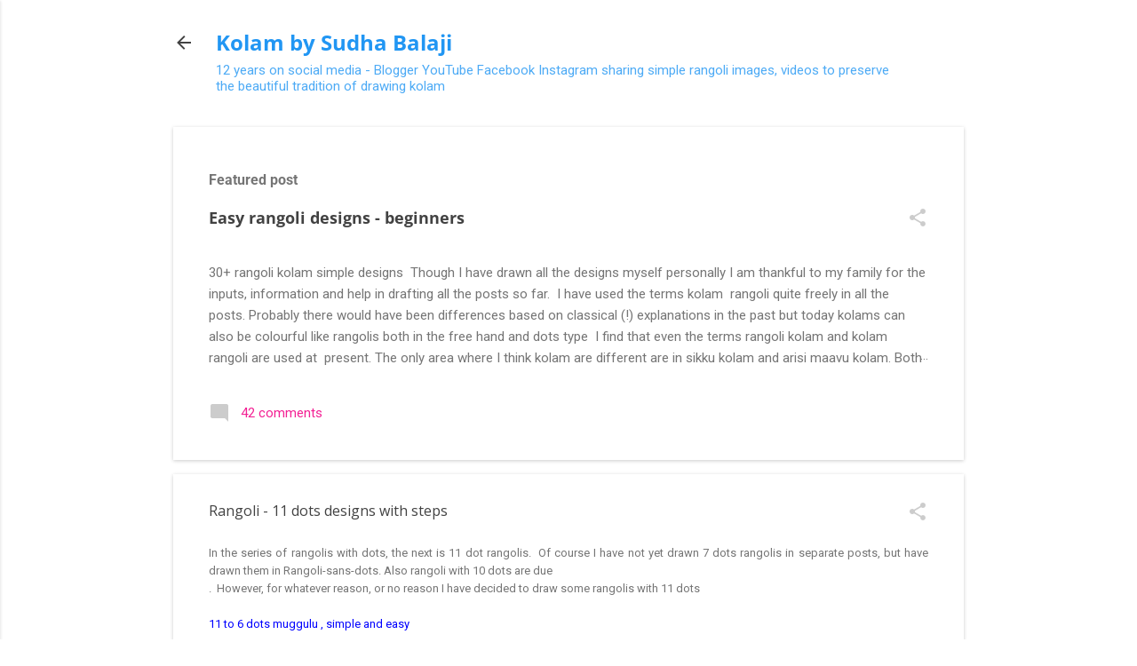

--- FILE ---
content_type: text/html; charset=UTF-8
request_url: https://www.rangoli-sans-dots.com/2013/05/rangoli-11-dots.html
body_size: 33462
content:
<!DOCTYPE html>
<html dir='ltr' lang='en-GB' xmlns='http://www.w3.org/1999/xhtml' xmlns:b='http://www.google.com/2005/gml/b' xmlns:data='http://www.google.com/2005/gml/data' xmlns:expr='http://www.google.com/2005/gml/expr'>
<head>
<meta content='width=device-width, initial-scale=1' name='viewport'/>
<title>Rangoli - 11 dots designs with steps</title>
<meta content='text/html; charset=UTF-8' http-equiv='Content-Type'/>
<!-- Chrome, Firefox OS and Opera -->
<meta content='transparent' name='theme-color'/>
<!-- Windows Phone -->
<meta content='transparent' name='msapplication-navbutton-color'/>
<meta content='blogger' name='generator'/>
<link href='https://www.rangoli-sans-dots.com/favicon.ico' rel='icon' type='image/x-icon'/>
<link href='https://www.rangoli-sans-dots.com/2013/05/rangoli-11-dots.html' rel='canonical'/>
<link rel="alternate" type="application/atom+xml" title="Kolam by Sudha Balaji - Atom" href="https://www.rangoli-sans-dots.com/feeds/posts/default" />
<link rel="alternate" type="application/rss+xml" title="Kolam by Sudha Balaji - RSS" href="https://www.rangoli-sans-dots.com/feeds/posts/default?alt=rss" />
<link rel="service.post" type="application/atom+xml" title="Kolam by Sudha Balaji - Atom" href="https://www.blogger.com/feeds/1202536345850790665/posts/default" />

<link rel="alternate" type="application/atom+xml" title="Kolam by Sudha Balaji - Atom" href="https://www.rangoli-sans-dots.com/feeds/3571656039616017786/comments/default" />
<!--Can't find substitution for tag [blog.ieCssRetrofitLinks]-->
<link href='https://blogger.googleusercontent.com/img/b/R29vZ2xl/AVvXsEhR1FvC1CuOITvvuMIwKvJ7rEseijaJVFU5YPZLnjAiB1XxMqpLlNwH2zLb6MOkPenmTCQgoMhW_U8cwrxHcShX0Doc71OTVRIP4zx8WrLouZCW20tmaQZCV1dRiX-GNZb6Y5dSgkZd4bEp/w200-h113/11-dots-kolam-easy-and-simple-image-1a.png' rel='image_src'/>
<meta content='https://www.rangoli-sans-dots.com/2013/05/rangoli-11-dots.html' property='og:url'/>
<meta content='Rangoli - 11 dots designs with steps' property='og:title'/>
<meta content='Easy rangoli designs images' property='og:description'/>
<meta content='https://blogger.googleusercontent.com/img/b/R29vZ2xl/AVvXsEhR1FvC1CuOITvvuMIwKvJ7rEseijaJVFU5YPZLnjAiB1XxMqpLlNwH2zLb6MOkPenmTCQgoMhW_U8cwrxHcShX0Doc71OTVRIP4zx8WrLouZCW20tmaQZCV1dRiX-GNZb6Y5dSgkZd4bEp/w1200-h630-p-k-no-nu/11-dots-kolam-easy-and-simple-image-1a.png' property='og:image'/>
<script async='async' crossorigin='anonymous' src='https://pagead2.googlesyndication.com/pagead/js/adsbygoogle.js?client=ca-pub-8432296893151666'></script>
<style type='text/css'>@font-face{font-family:'Damion';font-style:normal;font-weight:400;font-display:swap;src:url(//fonts.gstatic.com/s/damion/v15/hv-XlzJ3KEUe_YZkamwz.ttf)format('truetype');}@font-face{font-family:'Open Sans';font-style:normal;font-weight:400;font-stretch:normal;font-display:swap;src:url(//fonts.gstatic.com/s/opensans/v44/memSYaGs126MiZpBA-UvWbX2vVnXBbObj2OVZyOOSr4dVJWUgsjZ0B4gaVc.ttf)format('truetype');}@font-face{font-family:'Open Sans';font-style:normal;font-weight:700;font-stretch:normal;font-display:swap;src:url(//fonts.gstatic.com/s/opensans/v44/memSYaGs126MiZpBA-UvWbX2vVnXBbObj2OVZyOOSr4dVJWUgsg-1x4gaVc.ttf)format('truetype');}@font-face{font-family:'Playfair Display';font-style:normal;font-weight:900;font-display:swap;src:url(//fonts.gstatic.com/s/playfairdisplay/v40/nuFvD-vYSZviVYUb_rj3ij__anPXJzDwcbmjWBN2PKfsunDXbtY.ttf)format('truetype');}@font-face{font-family:'Roboto';font-style:italic;font-weight:300;font-stretch:normal;font-display:swap;src:url(//fonts.gstatic.com/s/roboto/v50/KFOKCnqEu92Fr1Mu53ZEC9_Vu3r1gIhOszmOClHrs6ljXfMMLt_QuAj-lg.ttf)format('truetype');}@font-face{font-family:'Roboto';font-style:normal;font-weight:400;font-stretch:normal;font-display:swap;src:url(//fonts.gstatic.com/s/roboto/v50/KFOMCnqEu92Fr1ME7kSn66aGLdTylUAMQXC89YmC2DPNWubEbVmUiA8.ttf)format('truetype');}@font-face{font-family:'Roboto';font-style:normal;font-weight:700;font-stretch:normal;font-display:swap;src:url(//fonts.gstatic.com/s/roboto/v50/KFOMCnqEu92Fr1ME7kSn66aGLdTylUAMQXC89YmC2DPNWuYjalmUiA8.ttf)format('truetype');}</style>
<style id='page-skin-1' type='text/css'><!--
/*! normalize.css v8.0.0 | MIT License | github.com/necolas/normalize.css */html{line-height:1.15;-webkit-text-size-adjust:100%}body{margin:0}h1{font-size:2em;margin:.67em 0}hr{box-sizing:content-box;height:0;overflow:visible}pre{font-family:monospace,monospace;font-size:1em}a{background-color:transparent}abbr[title]{border-bottom:none;text-decoration:underline;text-decoration:underline dotted}b,strong{font-weight:bolder}code,kbd,samp{font-family:monospace,monospace;font-size:1em}small{font-size:80%}sub,sup{font-size:75%;line-height:0;position:relative;vertical-align:baseline}sub{bottom:-0.25em}sup{top:-0.5em}img{border-style:none}button,input,optgroup,select,textarea{font-family:inherit;font-size:100%;line-height:1.15;margin:0}button,input{overflow:visible}button,select{text-transform:none}button,[type="button"],[type="reset"],[type="submit"]{-webkit-appearance:button}button::-moz-focus-inner,[type="button"]::-moz-focus-inner,[type="reset"]::-moz-focus-inner,[type="submit"]::-moz-focus-inner{border-style:none;padding:0}button:-moz-focusring,[type="button"]:-moz-focusring,[type="reset"]:-moz-focusring,[type="submit"]:-moz-focusring{outline:1px dotted ButtonText}fieldset{padding:.35em .75em .625em}legend{box-sizing:border-box;color:inherit;display:table;max-width:100%;padding:0;white-space:normal}progress{vertical-align:baseline}textarea{overflow:auto}[type="checkbox"],[type="radio"]{box-sizing:border-box;padding:0}[type="number"]::-webkit-inner-spin-button,[type="number"]::-webkit-outer-spin-button{height:auto}[type="search"]{-webkit-appearance:textfield;outline-offset:-2px}[type="search"]::-webkit-search-decoration{-webkit-appearance:none}::-webkit-file-upload-button{-webkit-appearance:button;font:inherit}details{display:block}summary{display:list-item}template{display:none}[hidden]{display:none}
/*!************************************************
* Blogger Template Style
* Name: Essential
**************************************************/
body{
overflow-wrap:break-word;
word-break:break-word;
word-wrap:break-word
}
.hidden{
display:none
}
.invisible{
visibility:hidden
}
.container:after,.float-container:after{
clear:both;
content:"";
display:table
}
.clearboth{
clear:both
}
#comments .comment .comment-actions,.subscribe-popup .FollowByEmail .follow-by-email-submit,.widget.Profile .profile-link,.widget.Profile .profile-link.visit-profile{
background:transparent;
border:0;
box-shadow:none;
color:#f32194;
cursor:pointer;
font-size:14px;
font-weight:700;
outline:none;
text-decoration:none;
text-transform:uppercase;
width:auto
}
.dim-overlay{
height:100vh;
left:0;
position:fixed;
top:0;
width:100%
}
#sharing-dim-overlay{
background-color:transparent
}
input::-ms-clear{
display:none
}
.blogger-logo,.svg-icon-24.blogger-logo{
fill:#ff9800;
opacity:1
}
.loading-spinner-large{
-webkit-animation:mspin-rotate 1568.63ms linear infinite;
animation:mspin-rotate 1568.63ms linear infinite;
height:48px;
overflow:hidden;
position:absolute;
width:48px;
z-index:200
}
.loading-spinner-large>div{
-webkit-animation:mspin-revrot 5332ms steps(4) infinite;
animation:mspin-revrot 5332ms steps(4) infinite
}
.loading-spinner-large>div>div{
-webkit-animation:mspin-singlecolor-large-film 1333ms steps(81) infinite;
animation:mspin-singlecolor-large-film 1333ms steps(81) infinite;
background-size:100%;
height:48px;
width:3888px
}
.mspin-black-large>div>div,.mspin-grey_54-large>div>div{
background-image:url(https://www.blogblog.com/indie/mspin_black_large.svg)
}
.mspin-white-large>div>div{
background-image:url(https://www.blogblog.com/indie/mspin_white_large.svg)
}
.mspin-grey_54-large{
opacity:.54
}
@-webkit-keyframes mspin-singlecolor-large-film{
0%{
-webkit-transform:translateX(0);
transform:translateX(0)
}
to{
-webkit-transform:translateX(-3888px);
transform:translateX(-3888px)
}
}
@keyframes mspin-singlecolor-large-film{
0%{
-webkit-transform:translateX(0);
transform:translateX(0)
}
to{
-webkit-transform:translateX(-3888px);
transform:translateX(-3888px)
}
}
@-webkit-keyframes mspin-rotate{
0%{
-webkit-transform:rotate(0deg);
transform:rotate(0deg)
}
to{
-webkit-transform:rotate(1turn);
transform:rotate(1turn)
}
}
@keyframes mspin-rotate{
0%{
-webkit-transform:rotate(0deg);
transform:rotate(0deg)
}
to{
-webkit-transform:rotate(1turn);
transform:rotate(1turn)
}
}
@-webkit-keyframes mspin-revrot{
0%{
-webkit-transform:rotate(0deg);
transform:rotate(0deg)
}
to{
-webkit-transform:rotate(-1turn);
transform:rotate(-1turn)
}
}
@keyframes mspin-revrot{
0%{
-webkit-transform:rotate(0deg);
transform:rotate(0deg)
}
to{
-webkit-transform:rotate(-1turn);
transform:rotate(-1turn)
}
}
.skip-navigation{
background-color:#fff;
box-sizing:border-box;
color:#000;
display:block;
height:0;
left:0;
line-height:50px;
overflow:hidden;
padding-top:0;
position:fixed;
text-align:center;
top:0;
-webkit-transition:box-shadow .3s,height .3s,padding-top .3s;
transition:box-shadow .3s,height .3s,padding-top .3s;
width:100%;
z-index:900
}
.skip-navigation:focus{
box-shadow:0 4px 5px 0 rgba(0,0,0,.14),0 1px 10px 0 rgba(0,0,0,.12),0 2px 4px -1px rgba(0,0,0,.2);
height:50px
}
#main{
outline:none
}
.main-heading{
position:absolute;
clip:rect(1px,1px,1px,1px);
padding:0;
border:0;
height:1px;
width:1px;
overflow:hidden
}
.Attribution{
margin-top:1em;
text-align:center
}
.Attribution .blogger img,.Attribution .blogger svg{
vertical-align:bottom
}
.Attribution .blogger img{
margin-right:.5em
}
.Attribution div{
line-height:24px;
margin-top:.5em
}
.Attribution .copyright,.Attribution .image-attribution{
font-size:.7em;
margin-top:1.5em
}
.BLOG_mobile_video_class{
display:none
}
.bg-photo{
background-attachment:scroll!important
}
body .CSS_LIGHTBOX{
z-index:900
}
.extendable .show-less,.extendable .show-more{
border-color:#f32194;
color:#f32194;
margin-top:8px
}
.extendable .show-less.hidden,.extendable .show-more.hidden,.inline-ad{
display:none
}
.inline-ad{
max-width:100%;
overflow:hidden
}
.adsbygoogle{
display:block
}
#cookieChoiceInfo{
bottom:0;
top:auto
}
iframe.b-hbp-video{
border:0
}
.post-body iframe,.post-body img{
max-width:100%
}
.post-body a[imageanchor=\31]{
display:inline-block
}
.byline{
margin-right:1em
}
.byline:last-child{
margin-right:0
}
.link-copied-dialog{
max-width:520px;
outline:0
}
.link-copied-dialog .modal-dialog-buttons{
margin-top:8px
}
.link-copied-dialog .goog-buttonset-default{
background:transparent;
border:0
}
.link-copied-dialog .goog-buttonset-default:focus{
outline:0
}
.paging-control-container{
margin-bottom:16px
}
.paging-control-container .paging-control{
display:inline-block
}
.paging-control-container .comment-range-text:after,.paging-control-container .paging-control{
color:#f32194
}
.paging-control-container .comment-range-text,.paging-control-container .paging-control{
margin-right:8px
}
.paging-control-container .comment-range-text:after,.paging-control-container .paging-control:after{
content:"\b7";
cursor:default;
padding-left:8px;
pointer-events:none
}
.paging-control-container .comment-range-text:last-child:after,.paging-control-container .paging-control:last-child:after{
content:none
}
.byline.reactions iframe{
height:20px
}
.b-notification{
color:#000;
background-color:#fff;
border-bottom:1px solid #000;
box-sizing:border-box;
padding:16px 32px;
text-align:center
}
.b-notification.visible{
-webkit-transition:margin-top .3s cubic-bezier(.4,0,.2,1);
transition:margin-top .3s cubic-bezier(.4,0,.2,1)
}
.b-notification.invisible{
position:absolute
}
.b-notification-close{
position:absolute;
right:8px;
top:8px
}
.no-posts-message{
line-height:40px;
text-align:center
}
@media screen and (max-width:800px){
body.item-view .post-body a[imageanchor=\31][style*=float\:\ left\;],body.item-view .post-body a[imageanchor=\31][style*=float\:\ right\;]{
float:none!important;
clear:none!important
}
body.item-view .post-body a[imageanchor=\31] img{
display:block;
height:auto;
margin:0 auto
}
body.item-view .post-body>.separator:first-child>a[imageanchor=\31]:first-child{
margin-top:20px
}
.post-body a[imageanchor]{
display:block
}
body.item-view .post-body a[imageanchor=\31]{
margin-left:0!important;
margin-right:0!important
}
body.item-view .post-body a[imageanchor=\31]+a[imageanchor=\31]{
margin-top:16px
}
}
.item-control{
display:none
}
#comments{
border-top:1px dashed rgba(0,0,0,.54);
margin-top:20px;
padding:20px
}
#comments .comment-thread ol{
margin:0;
padding-left:0;
padding-left:0
}
#comments .comment-thread .comment-replies,#comments .comment .comment-replybox-single{
margin-left:60px
}
#comments .comment-thread .thread-count{
display:none
}
#comments .comment{
list-style-type:none;
padding:0 0 30px;
position:relative
}
#comments .comment .comment{
padding-bottom:8px
}
.comment .avatar-image-container{
position:absolute
}
.comment .avatar-image-container img{
border-radius:50%
}
.avatar-image-container svg,.comment .avatar-image-container .avatar-icon{
border-radius:50%;
border:1px solid #cccccc;
box-sizing:border-box;
fill:#cccccc;
height:35px;
margin:0;
padding:7px;
width:35px
}
.comment .comment-block{
margin-top:10px;
margin-left:60px;
padding-bottom:0
}
#comments .comment-author-header-wrapper{
margin-left:40px
}
#comments .comment .thread-expanded .comment-block{
padding-bottom:20px
}
#comments .comment .comment-header .user,#comments .comment .comment-header .user a{
color:#424242;
font-style:normal;
font-weight:700
}
#comments .comment .comment-actions{
bottom:0;
margin-bottom:15px;
position:absolute
}
#comments .comment .comment-actions>*{
margin-right:8px
}
#comments .comment .comment-header .datetime{
bottom:0;
display:inline-block;
font-size:13px;
font-style:italic;
margin-left:8px
}
#comments .comment .comment-footer .comment-timestamp a,#comments .comment .comment-header .datetime,#comments .comment .comment-header .datetime a{
color:rgba(66,66,66,.54)
}
#comments .comment .comment-content,.comment .comment-body{
margin-top:12px;
word-break:break-word
}
.comment-body{
margin-bottom:12px
}
#comments.embed[data-num-comments=\30]{
border:0;
margin-top:0;
padding-top:0
}
#comment-editor-src,#comments.embed[data-num-comments=\30] #comment-post-message,#comments.embed[data-num-comments=\30] div.comment-form>p,#comments.embed[data-num-comments=\30] p.comment-footer{
display:none
}
.comments .comments-content .loadmore.loaded{
max-height:0;
opacity:0;
overflow:hidden
}
.extendable .remaining-items{
height:0;
overflow:hidden;
-webkit-transition:height .3s cubic-bezier(.4,0,.2,1);
transition:height .3s cubic-bezier(.4,0,.2,1)
}
.extendable .remaining-items.expanded{
height:auto
}
.svg-icon-24,.svg-icon-24-button{
cursor:pointer;
height:24px;
width:24px;
min-width:24px
}
.touch-icon{
margin:-12px;
padding:12px
}
.touch-icon:active,.touch-icon:focus{
background-color:hsla(0,0%,60%,.4);
border-radius:50%
}
svg:not(:root).touch-icon{
overflow:visible
}
html[dir=rtl] .rtl-reversible-icon{
-webkit-transform:scaleX(-1);
transform:scaleX(-1)
}
.svg-icon-24-button,.touch-icon-button{
background:transparent;
border:0;
margin:0;
outline:none;
padding:0
}
.touch-icon-button .touch-icon:active,.touch-icon-button .touch-icon:focus{
background-color:transparent
}
.touch-icon-button:active .touch-icon,.touch-icon-button:focus .touch-icon{
background-color:hsla(0,0%,60%,.4);
border-radius:50%
}
.Profile .default-avatar-wrapper .avatar-icon{
border-radius:50%;
border:1px solid #cccccc;
box-sizing:border-box;
fill:#cccccc;
margin:0
}
.Profile .individual .default-avatar-wrapper .avatar-icon{
padding:25px
}
.Profile .individual .avatar-icon,.Profile .individual .profile-img{
height:120px;
width:120px
}
.Profile .team .default-avatar-wrapper .avatar-icon{
padding:8px
}
.Profile .team .avatar-icon,.Profile .team .default-avatar-wrapper,.Profile .team .profile-img{
height:40px;
width:40px
}
.snippet-container{
margin:0;
position:relative;
overflow:hidden
}
.snippet-fade{
bottom:0;
box-sizing:border-box;
position:absolute;
width:96px;
right:0
}
.snippet-fade:after{
content:"\2026";
float:right
}
.post-bottom{
-webkit-box-align:center;
align-items:center;
display:-webkit-box;
display:flex;
flex-wrap:wrap
}
.post-footer{
-webkit-box-flex:1;
flex:1 1 auto;
flex-wrap:wrap;
-webkit-box-ordinal-group:2;
order:1
}
.post-footer>*{
-webkit-box-flex:0;
flex:0 1 auto
}
.post-footer .byline:last-child{
margin-right:1em
}
.jump-link{
-webkit-box-flex:0;
flex:0 0 auto;
-webkit-box-ordinal-group:3;
order:2
}
.centered-top-container.sticky{
left:0;
position:fixed;
right:0;
top:0;
width:auto;
z-index:50;
-webkit-transition-property:opacity,-webkit-transform;
transition-property:opacity,-webkit-transform;
transition-property:transform,opacity;
transition-property:transform,opacity,-webkit-transform;
-webkit-transition-duration:.2s;
transition-duration:.2s;
-webkit-transition-timing-function:cubic-bezier(.4,0,.2,1);
transition-timing-function:cubic-bezier(.4,0,.2,1)
}
.centered-top-placeholder{
display:none
}
.collapsed-header .centered-top-placeholder{
display:block
}
.centered-top-container .Header .replaced h1,.centered-top-placeholder .Header .replaced h1{
display:none
}
.centered-top-container.sticky .Header .replaced h1{
display:block
}
.centered-top-container.sticky .Header .header-widget{
background:none
}
.centered-top-container.sticky .Header .header-image-wrapper{
display:none
}
.centered-top-container img,.centered-top-placeholder img{
max-width:100%
}
.collapsible{
-webkit-transition:height .3s cubic-bezier(.4,0,.2,1);
transition:height .3s cubic-bezier(.4,0,.2,1)
}
.collapsible,.collapsible>summary{
display:block;
overflow:hidden
}
.collapsible>:not(summary){
display:none
}
.collapsible[open]>:not(summary){
display:block
}
.collapsible:focus,.collapsible>summary:focus{
outline:none
}
.collapsible>summary{
cursor:pointer;
display:block;
padding:0
}
.collapsible:focus>summary,.collapsible>summary:focus{
background-color:transparent
}
.collapsible>summary::-webkit-details-marker{
display:none
}
.collapsible-title{
-webkit-box-align:center;
align-items:center;
display:-webkit-box;
display:flex
}
.collapsible-title .title{
-webkit-box-flex:1;
flex:1 1 auto;
-webkit-box-ordinal-group:1;
order:0;
overflow:hidden;
text-overflow:ellipsis;
white-space:nowrap
}
.collapsible-title .chevron-down,.collapsible[open] .collapsible-title .chevron-up{
display:block
}
.collapsible-title .chevron-up,.collapsible[open] .collapsible-title .chevron-down{
display:none
}
.flat-button{
font-weight:700;
text-transform:uppercase;
border-radius:2px;
padding:8px;
margin:-8px
}
.flat-button,.flat-icon-button{
cursor:pointer;
display:inline-block
}
.flat-icon-button{
background:transparent;
border:0;
outline:none;
margin:-12px;
padding:12px;
box-sizing:content-box;
line-height:0
}
.flat-icon-button,.flat-icon-button .splash-wrapper{
border-radius:50%
}
.flat-icon-button .splash.animate{
-webkit-animation-duration:.3s;
animation-duration:.3s
}
.overflowable-container{
max-height:46px;
overflow:hidden;
position:relative
}
.overflow-button{
cursor:pointer
}
#overflowable-dim-overlay{
background:transparent
}
.overflow-popup{
box-shadow:0 2px 2px 0 rgba(0,0,0,.14),0 3px 1px -2px rgba(0,0,0,.2),0 1px 5px 0 rgba(0,0,0,.12);
background-color:#ffffff;
left:0;
max-width:calc(100% - 32px);
position:absolute;
top:0;
visibility:hidden;
z-index:101
}
.overflow-popup ul{
list-style:none
}
.overflow-popup .tabs li,.overflow-popup li{
display:block;
height:auto
}
.overflow-popup .tabs li{
padding-left:0;
padding-right:0
}
.overflow-button.hidden,.overflow-popup .tabs li.hidden,.overflow-popup li.hidden{
display:none
}
.pill-button{
background:transparent;
border:1px solid;
border-radius:12px;
cursor:pointer;
display:inline-block;
padding:4px 16px;
text-transform:uppercase
}
.ripple{
position:relative
}
.ripple>*{
z-index:1
}
.splash-wrapper{
bottom:0;
left:0;
overflow:hidden;
pointer-events:none;
position:absolute;
right:0;
top:0;
z-index:0
}
.splash{
background:#ccc;
border-radius:100%;
display:block;
opacity:.6;
position:absolute;
-webkit-transform:scale(0);
transform:scale(0)
}
.splash.animate{
-webkit-animation:ripple-effect .4s linear;
animation:ripple-effect .4s linear
}
@-webkit-keyframes ripple-effect{
to{
opacity:0;
-webkit-transform:scale(2.5);
transform:scale(2.5)
}
}
@keyframes ripple-effect{
to{
opacity:0;
-webkit-transform:scale(2.5);
transform:scale(2.5)
}
}
.search{
display:-webkit-box;
display:flex;
line-height:24px;
width:24px
}
.search.focused,.search.focused .section{
width:100%
}
.search form{
z-index:101
}
.search h3{
display:none
}
.search form{
display:-webkit-box;
display:flex;
-webkit-box-flex:1;
flex:1 0 0;
border-bottom:1px solid transparent;
padding-bottom:8px
}
.search form>*{
display:none
}
.search.focused form>*{
display:block
}
.search .search-input label{
display:none
}
.collapsed-header .centered-top-container .search.focused form{
border-bottom-color:transparent
}
.search-expand{
-webkit-box-flex:0;
flex:0 0 auto
}
.search-expand-text{
display:none
}
.search-close{
display:inline;
vertical-align:middle
}
.search-input{
-webkit-box-flex:1;
flex:1 0 1px
}
.search-input input{
background:none;
border:0;
box-sizing:border-box;
color:#2196f3;
display:inline-block;
outline:none;
width:calc(100% - 48px)
}
.search-input input.no-cursor{
color:transparent;
text-shadow:0 0 0 #2196f3
}
.collapsed-header .centered-top-container .search-action,.collapsed-header .centered-top-container .search-input input{
color:#424242
}
.collapsed-header .centered-top-container .search-input input.no-cursor{
color:transparent;
text-shadow:0 0 0 #424242
}
.collapsed-header .centered-top-container .search-input input.no-cursor:focus,.search-input input.no-cursor:focus{
outline:none
}
.search-focused>*{
visibility:hidden
}
.search-focused .search,.search-focused .search-icon{
visibility:visible
}
.widget.Sharing .sharing-button{
display:none
}
.widget.Sharing .sharing-buttons li{
padding:0
}
.widget.Sharing .sharing-buttons li span{
display:none
}
.post-share-buttons{
position:relative
}
.sharing-open.touch-icon-button:active .touch-icon,.sharing-open.touch-icon-button:focus .touch-icon{
background-color:transparent
}
.share-buttons{
background-color:#f4f4f4;
border-radius:2px;
box-shadow:0 2px 2px 0 rgba(0,0,0,.14),0 3px 1px -2px rgba(0,0,0,.2),0 1px 5px 0 rgba(0,0,0,.12);
color:#41B375;
list-style:none;
margin:0;
padding:8px 0;
position:absolute;
top:-11px;
min-width:200px;
z-index:101
}
.share-buttons.hidden{
display:none
}
.sharing-button{
background:transparent;
border:0;
margin:0;
outline:none;
padding:0;
cursor:pointer
}
.share-buttons li{
margin:0;
height:48px
}
.share-buttons li:last-child{
margin-bottom:0
}
.share-buttons li .sharing-platform-button{
box-sizing:border-box;
cursor:pointer;
display:block;
height:100%;
margin-bottom:0;
padding:0 16px;
position:relative;
width:100%
}
.share-buttons li .sharing-platform-button:focus,.share-buttons li .sharing-platform-button:hover{
background-color:hsla(0,0%,50.2%,.1);
outline:none
}
.share-buttons li svg[class*=sharing-],.share-buttons li svg[class^=sharing-]{
position:absolute;
top:10px
}
.share-buttons li span.sharing-platform-button{
position:relative;
top:0
}
.share-buttons li .platform-sharing-text{
display:block;
font-size:16px;
line-height:48px;
white-space:nowrap;
margin-left:56px
}
.sidebar-container{
background-color:#ffffff;
max-width:284px;
overflow-y:auto;
-webkit-transition-property:-webkit-transform;
transition-property:-webkit-transform;
transition-property:transform;
transition-property:transform,-webkit-transform;
-webkit-transition-duration:.3s;
transition-duration:.3s;
-webkit-transition-timing-function:cubic-bezier(0,0,.2,1);
transition-timing-function:cubic-bezier(0,0,.2,1);
width:284px;
z-index:101;
-webkit-overflow-scrolling:touch
}
.sidebar-container .navigation{
line-height:0;
padding:16px
}
.sidebar-container .sidebar-back{
cursor:pointer
}
.sidebar-container .widget{
background:none;
margin:0 16px;
padding:16px 0
}
.sidebar-container .widget .title{
color:#41b375;
margin:0
}
.sidebar-container .widget ul{
list-style:none;
margin:0;
padding:0
}
.sidebar-container .widget ul ul{
margin-left:1em
}
.sidebar-container .widget li{
font-size:16px;
line-height:normal
}
.sidebar-container .widget+.widget{
border-top:1px dashed #cccccc
}
.BlogArchive li{
margin:16px 0
}
.BlogArchive li:last-child{
margin-bottom:0
}
.Label li a{
display:inline-block
}
.BlogArchive .post-count,.Label .label-count{
float:right;
margin-left:.25em
}
.BlogArchive .post-count:before,.Label .label-count:before{
content:"("
}
.BlogArchive .post-count:after,.Label .label-count:after{
content:")"
}
.widget.Translate .skiptranslate>div{
display:block!important
}
.widget.Profile .profile-link{
display:-webkit-box;
display:flex
}
.widget.Profile .team-member .default-avatar-wrapper,.widget.Profile .team-member .profile-img{
-webkit-box-flex:0;
flex:0 0 auto;
margin-right:1em
}
.widget.Profile .individual .profile-link{
-webkit-box-orient:vertical;
-webkit-box-direction:normal;
flex-direction:column
}
.widget.Profile .team .profile-link .profile-name{
align-self:center;
display:block;
-webkit-box-flex:1;
flex:1 1 auto
}
.dim-overlay{
background-color:rgba(0,0,0,.54);
z-index:100
}
body.sidebar-visible{
overflow-y:hidden
}
@media screen and (max-width:1439px){
.sidebar-container{
bottom:0;
position:fixed;
top:0;
left:0;
right:auto
}
.sidebar-container.sidebar-invisible{
-webkit-transition-timing-function:cubic-bezier(.4,0,.6,1);
transition-timing-function:cubic-bezier(.4,0,.6,1);
-webkit-transform:translateX(-284px);
transform:translateX(-284px)
}
}
@media screen and (min-width:1440px){
.sidebar-container{
position:absolute;
top:0;
left:0;
right:auto
}
.sidebar-container .navigation{
display:none
}
}
.dialog{
box-shadow:0 2px 2px 0 rgba(0,0,0,.14),0 3px 1px -2px rgba(0,0,0,.2),0 1px 5px 0 rgba(0,0,0,.12);
background:transparent;
box-sizing:border-box;
color:#757575;
padding:30px;
position:fixed;
text-align:center;
width:calc(100% - 24px);
z-index:101
}
.dialog input[type=email],.dialog input[type=text]{
background-color:transparent;
border:0;
border-bottom:1px solid rgba(117,117,117,.12);
color:#757575;
display:block;
font-family:Roboto, sans-serif;
font-size:16px;
line-height:24px;
margin:auto;
padding-bottom:7px;
outline:none;
text-align:center;
width:100%
}
.dialog input[type=email]::-webkit-input-placeholder,.dialog input[type=text]::-webkit-input-placeholder{
color:#757575
}
.dialog input[type=email]::-moz-placeholder,.dialog input[type=text]::-moz-placeholder{
color:#757575
}
.dialog input[type=email]:-ms-input-placeholder,.dialog input[type=text]:-ms-input-placeholder{
color:#757575
}
.dialog input[type=email]::-ms-input-placeholder,.dialog input[type=text]::-ms-input-placeholder{
color:#757575
}
.dialog input[type=email]::placeholder,.dialog input[type=text]::placeholder{
color:#757575
}
.dialog input[type=email]:focus,.dialog input[type=text]:focus{
border-bottom:2px solid #f32194;
padding-bottom:6px
}
.dialog input.no-cursor{
color:transparent;
text-shadow:0 0 0 #757575
}
.dialog input.no-cursor:focus{
outline:none
}
.dialog input[type=submit]{
font-family:Roboto, sans-serif
}
.dialog .goog-buttonset-default{
color:#f32194
}
.subscribe-popup{
max-width:364px
}
.subscribe-popup h3{
color:#424242;
font-size:1.8em;
margin-top:0
}
.subscribe-popup .FollowByEmail h3{
display:none
}
.subscribe-popup .FollowByEmail .follow-by-email-submit{
color:#f32194;
display:inline-block;
margin:24px auto 0;
width:auto;
white-space:normal
}
.subscribe-popup .FollowByEmail .follow-by-email-submit:disabled{
cursor:default;
opacity:.3
}
@media (max-width:800px){
.blog-name div.widget.Subscribe{
margin-bottom:16px
}
body.item-view .blog-name div.widget.Subscribe{
margin:8px auto 16px;
width:100%
}
}
.tabs{
list-style:none
}
.tabs li,.tabs li a{
display:inline-block
}
.tabs li a{
cursor:pointer;
font-weight:700;
text-transform:uppercase;
padding:12px 8px
}
.tabs .selected{
border-bottom:4px solid #41B375
}
.tabs .selected a{
color:#41B375
}
body#layout .bg-photo,body#layout .bg-photo-overlay{
display:none
}
body#layout .page_body{
padding:0;
position:relative;
top:0
}
body#layout .page{
display:inline-block;
left:inherit;
position:relative;
vertical-align:top;
width:540px
}
body#layout .centered{
max-width:954px
}
body#layout .navigation{
display:none
}
body#layout .sidebar-container{
display:inline-block;
width:40%
}
body#layout .hamburger-menu,body#layout .search{
display:none
}
.centered-top-container .svg-icon-24,body.collapsed-header .centered-top-placeholder .svg-icon-24{
fill:#424242
}
.sidebar-container .svg-icon-24{
fill:#707070
}
.centered-bottom .svg-icon-24,body.collapsed-header .centered-top-container .svg-icon-24{
fill:#cccccc
}
.centered-bottom .share-buttons .svg-icon-24,.share-buttons .svg-icon-24{
fill:#41b375
}
body{
background-color:transparent;
color:#757575;
font:15px Roboto, sans-serif;
margin:0;
min-height:100vh
}
img{
max-width:100%
}
h3{
color:#757575;
font-size:16px
}
a{
text-decoration:none;
color:#f32194
}
a:visited{
color:#9C27B0
}
a:hover{
color:#2196f3
}
blockquote{
color:#444444;
font:italic 300 15px Roboto, sans-serif;
font-size:x-large;
text-align:center
}
.pill-button{
font-size:12px
}
.bg-photo-container{
height:480px;
overflow:hidden;
position:absolute;
width:100%;
z-index:1
}
.bg-photo{
background:transparent none repeat scroll top left;
background-attachment:scroll;
background-size:cover;
-webkit-filter:blur(0px);
filter:blur(0px);
height:calc(100% + 2 * 0px);
left:0px;
position:absolute;
top:0px;
width:calc(100% + 2 * 0px)
}
.bg-photo-overlay{
background:transparent;
background-size:cover;
height:480px;
position:absolute;
width:100%;
z-index:2
}
.hamburger-menu{
float:left;
margin-top:0
}
.sticky .hamburger-menu{
float:none;
position:absolute
}
.no-sidebar-widget .hamburger-menu{
display:none
}
.footer .widget .title{
margin:0;
line-height:24px
}
.search{
border-bottom:1px solid rgba(33, 150, 243, 0);
float:right;
position:relative;
-webkit-transition-property:width;
transition-property:width;
-webkit-transition-duration:.5s;
transition-duration:.5s;
-webkit-transition-timing-function:cubic-bezier(.4,0,.2,1);
transition-timing-function:cubic-bezier(.4,0,.2,1);
z-index:101
}
.search .dim-overlay{
background-color:transparent
}
.search form{
height:36px;
-webkit-transition:border-color .2s cubic-bezier(.4,0,.2,1) .5s;
transition:border-color .2s cubic-bezier(.4,0,.2,1) .5s
}
.search.focused{
width:calc(100% - 48px)
}
.search.focused form{
display:-webkit-box;
display:flex;
-webkit-box-flex:1;
flex:1 0 1px;
border-color:#2196f3;
margin-left:-24px;
padding-left:36px;
position:relative;
width:auto
}
.item-view .search,.sticky .search{
right:0;
float:none;
margin-left:0;
position:absolute
}
.item-view .search.focused,.sticky .search.focused{
width:calc(100% - 50px)
}
.item-view .search.focused form,.sticky .search.focused form{
border-bottom-color:#757575
}
.centered-top-placeholder.cloned .search form{
z-index:30
}
.search_button{
-webkit-box-flex:0;
flex:0 0 24px;
-webkit-box-orient:vertical;
-webkit-box-direction:normal;
flex-direction:column
}
.search_button svg{
margin-top:0
}
.search-input{
height:48px
}
.search-input input{
display:block;
color:#41B375;
font:16px Roboto, sans-serif;
height:48px;
line-height:48px;
padding:0;
width:100%
}
.search-input input::-webkit-input-placeholder{
color:#41B375;
opacity:.3
}
.search-input input::-moz-placeholder{
color:#41B375;
opacity:.3
}
.search-input input:-ms-input-placeholder{
color:#41B375;
opacity:.3
}
.search-input input::-ms-input-placeholder{
color:#41B375;
opacity:.3
}
.search-input input::placeholder{
color:#41B375;
opacity:.3
}
.search-action{
background:transparent;
border:0;
color:#2196f3;
cursor:pointer;
display:none;
height:48px;
margin-top:0
}
.sticky .search-action{
color:#757575
}
.search.focused .search-action{
display:block
}
.search.focused .search-action:disabled{
opacity:.3
}
.page_body{
position:relative;
z-index:20
}
.page_body .widget{
margin-bottom:16px
}
.page_body .centered{
box-sizing:border-box;
display:-webkit-box;
display:flex;
-webkit-box-orient:vertical;
-webkit-box-direction:normal;
flex-direction:column;
margin:0 auto;
max-width:922px;
min-height:100vh;
padding:24px 0
}
.page_body .centered>*{
-webkit-box-flex:0;
flex:0 0 auto
}
.page_body .centered>.footer{
margin-top:auto;
text-align:center
}
.blog-name{
margin:32px 0 16px
}
.item-view .blog-name,.sticky .blog-name{
box-sizing:border-box;
margin-left:36px;
min-height:48px;
opacity:1;
padding-top:12px
}
.blog-name .subscribe-section-container{
margin-bottom:32px;
text-align:center;
-webkit-transition-property:opacity;
transition-property:opacity;
-webkit-transition-duration:.5s;
transition-duration:.5s
}
.item-view .blog-name .subscribe-section-container,.sticky .blog-name .subscribe-section-container{
margin:0 0 8px
}
.blog-name .subscribe-empty-placeholder{
margin-bottom:48px
}
.blog-name .PageList{
margin-top:16px;
padding-top:8px;
text-align:center
}
.blog-name .PageList .overflowable-contents{
width:100%
}
.blog-name .PageList h3.title{
color:#2196f3;
margin:8px auto;
text-align:center;
width:100%
}
.centered-top-container .blog-name{
-webkit-transition-property:opacity;
transition-property:opacity;
-webkit-transition-duration:.5s;
transition-duration:.5s
}
.item-view .return_link{
margin-bottom:12px;
margin-top:12px;
position:absolute
}
.item-view .blog-name{
display:-webkit-box;
display:flex;
flex-wrap:wrap;
margin:0 48px 27px
}
.item-view .subscribe-section-container{
-webkit-box-flex:0;
flex:0 0 auto
}
.item-view #header,.item-view .Header{
margin-bottom:5px;
margin-right:15px
}
.item-view .sticky .Header{
margin-bottom:0
}
.item-view .Header p{
margin:10px 0 0;
text-align:left
}
.item-view .post-share-buttons-bottom{
margin-right:16px
}
.sticky{
background:transparent;
box-shadow:0 0 20px 0 rgba(0,0,0,.7);
box-sizing:border-box;
margin-left:0
}
.sticky #header{
margin-bottom:8px;
margin-right:8px
}
.sticky .centered-top{
margin:4px auto;
max-width:890px;
min-height:48px
}
.sticky .blog-name{
display:-webkit-box;
display:flex;
margin:0 48px
}
.sticky .blog-name #header{
-webkit-box-flex:0;
flex:0 1 auto;
-webkit-box-ordinal-group:2;
order:1;
overflow:hidden
}
.sticky .blog-name .subscribe-section-container{
-webkit-box-flex:0;
flex:0 0 auto;
-webkit-box-ordinal-group:3;
order:2
}
.sticky .Header h1{
overflow:hidden;
text-overflow:ellipsis;
white-space:nowrap;
margin-right:-10px;
margin-bottom:-10px;
padding-right:10px;
padding-bottom:10px
}
.sticky .Header p,.sticky .PageList{
display:none
}
.search-focused .hamburger-menu,.search-focused>*{
visibility:visible
}
.item-view .search-focused .blog-name,.sticky .search-focused .blog-name{
opacity:0
}
.centered-bottom,.centered-top-container,.centered-top-placeholder{
padding:0 16px
}
.centered-top{
position:relative
}
.item-view .centered-top.search-focused .subscribe-section-container,.sticky .centered-top.search-focused .subscribe-section-container{
opacity:0
}
.page_body.has-vertical-ads .centered .centered-bottom{
display:inline-block;
width:calc(100% - 176px)
}
.Header h1{
font:normal bold 18px Open Sans;
line-height:normal;
margin:0 0 13px;
text-align:center;
width:100%
}
.Header h1,.Header h1 a,.Header h1 a:hover,.Header h1 a:visited{
color:#2196f3
}
.item-view .Header h1,.sticky .Header h1{
font-size:24px;
line-height:24px;
margin:0;
text-align:left
}
.sticky .Header h1,.sticky .Header h1 a,.sticky .Header h1 a:hover,.sticky .Header h1 a:visited{
color:#757575
}
.Header p{
color:#2196f3;
margin:0 0 13px;
opacity:.8;
text-align:center
}
.widget .title{
line-height:28px
}
.BlogArchive li{
font-size:16px
}
.BlogArchive .post-count{
color:#757575
}
#page_body .FeaturedPost,.Blog .blog-posts .post-outer-container{
background:transparent;
min-height:40px;
padding:30px 40px;
width:auto;
box-shadow:0 1px 4px 0 #cccccc
}
.Blog .blog-posts .post-outer-container:last-child{
margin-bottom:0
}
.Blog .blog-posts .post-outer-container .post-outer{
border:0;
position:relative;
padding-bottom:.25em
}
.post-outer-container{
margin-bottom:16px
}
.post:first-child{
margin-top:0
}
.post .thumb{
float:left;
height:20%;
width:20%
}
.post-share-buttons-bottom,.post-share-buttons-top{
float:right
}
.post-share-buttons-bottom{
margin-right:24px
}
.post-footer,.post-header{
clear:left;
color:#ffffff;
margin:0;
width:inherit
}
.blog-pager{
text-align:center
}
.blog-pager a{
color:#424242
}
.blog-pager a:visited{
color:#41b375
}
.blog-pager a:hover{
color:#2196f3
}
.post-title{
font:normal normal 16px Open Sans;
float:left;
margin:0 0 8px;
max-width:calc(100% - 48px)
}
.post-title a{
font:normal bold 18px Open Sans
}
.post-title,.post-title a,.post-title a:hover,.post-title a:visited{
color:#424242
}
.post-body{
color:#757575;
font:normal normal 13px Roboto;
line-height:1.6em;
margin:1.5em 0 2em;
display:block
}
.post-body img{
height:inherit
}
.post-body .snippet-thumbnail{
float:left;
margin:0;
margin-right:2em;
max-height:128px;
max-width:128px
}
.post-body .snippet-thumbnail img{
max-width:100%
}
.main .FeaturedPost .widget-content{
border:0;
position:relative;
padding-bottom:.25em
}
.FeaturedPost img{
margin-top:2em
}
.FeaturedPost .snippet-container{
margin:2em 0
}
.FeaturedPost .snippet-container p{
margin:0
}
.FeaturedPost .snippet-thumbnail{
float:none;
height:auto;
margin-bottom:2em;
margin-right:0;
overflow:hidden;
max-height:calc(600px + 2em);
max-width:100%;
text-align:center;
width:100%
}
.FeaturedPost .snippet-thumbnail img{
max-width:100%;
width:100%
}
.byline{
color:#ffffff;
display:inline-block;
line-height:24px;
margin-top:8px;
vertical-align:top
}
.byline.post-author:first-child{
margin-right:0
}
.byline.reactions .reactions-label{
line-height:22px;
vertical-align:top
}
.byline.post-share-buttons{
position:relative;
display:inline-block;
margin-top:0;
width:100%
}
.byline.post-share-buttons .sharing{
float:right
}
.flat-button.ripple:hover{
background-color:rgba(243,33,148,.12)
}
.flat-button.ripple .splash{
background-color:rgba(243,33,148,.4)
}
a.timestamp-link,a:active.timestamp-link,a:visited.timestamp-link{
color:inherit;
font:inherit;
text-decoration:inherit
}
.post-share-buttons{
margin-left:0
}
.post-share-buttons.invisible{
display:none
}
.clear-sharing{
min-height:24px
}
.comment-link{
color:#f32194;
position:relative
}
.comment-link .num_comments{
margin-left:8px;
vertical-align:top
}
#comment-holder .continue{
display:none
}
#comment-editor{
margin-bottom:20px;
margin-top:20px
}
#comments .comment-form h4,#comments h3.title{
position:absolute;
clip:rect(1px,1px,1px,1px);
padding:0;
border:0;
height:1px;
width:1px;
overflow:hidden
}
.post-filter-message{
background-color:rgba(0,0,0,.7);
color:#fff;
display:table;
margin-bottom:16px;
width:100%
}
.post-filter-message div{
display:table-cell;
padding:15px 28px
}
.post-filter-message div:last-child{
padding-left:0;
text-align:right
}
.post-filter-message a{
white-space:nowrap
}
.post-filter-message .search-label,.post-filter-message .search-query{
font-weight:700;
color:#f32194
}
#blog-pager{
margin:2em 0
}
#blog-pager a{
color:#2196f3;
font-size:14px
}
.subscribe-button{
border-color:#2196f3;
color:#2196f3
}
.sticky .subscribe-button{
border-color:#757575;
color:#757575
}
.tabs{
margin:0 auto;
padding:0
}
.tabs li{
margin:0 8px;
vertical-align:top
}
.tabs .overflow-button a,.tabs li a{
color:#757575;
font:700 normal 15px Roboto, sans-serif;
line-height:18px
}
.tabs .overflow-button a{
padding:12px 8px
}
.overflow-popup .tabs li{
text-align:left
}
.overflow-popup li a{
color:#757575;
display:block;
padding:8px 20px
}
.overflow-popup li.selected a{
color:#41B375
}
.ReportAbuse.widget{
margin-bottom:0
}
.ReportAbuse a.report_abuse{
display:inline-block;
margin-bottom:8px;
font:15px Roboto, sans-serif;
font-weight:400;
line-height:24px
}
.ReportAbuse a.report_abuse,.ReportAbuse a.report_abuse:hover{
color:#888
}
.byline.post-labels a,.Label li,.Label span.label-size{
background-color:#f7f7f7;
border:1px solid #f7f7f7;
border-radius:15px;
display:inline-block;
margin:4px 4px 4px 0;
padding:3px 8px
}
.byline.post-labels a,.Label a{
color:#2196f3
}
.Label ul{
list-style:none;
padding:0
}
.PopularPosts{
background-color:#ffffff;
padding:30px 40px
}
.PopularPosts .item-content{
color:#757575;
margin-top:24px
}
.PopularPosts a,.PopularPosts a:hover,.PopularPosts a:visited{
color:#2196f3
}
.PopularPosts .post-title,.PopularPosts .post-title a,.PopularPosts .post-title a:hover,.PopularPosts .post-title a:visited{
color:#2196f3;
font-size:18px;
font-weight:700;
line-height:24px
}
.PopularPosts,.PopularPosts h3.title a{
color:#757575;
font:normal normal 13px Roboto
}
.main .PopularPosts{
padding:16px 40px
}
.PopularPosts h3.title{
font-size:14px;
margin:0
}
.PopularPosts h3.post-title{
margin-bottom:0
}
.PopularPosts .byline{
color:#2196f3
}
.PopularPosts .jump-link{
float:right;
margin-top:16px
}
.PopularPosts .post-header .byline{
font-size:.9em;
font-style:italic;
margin-top:6px
}
.PopularPosts ul{
list-style:none;
padding:0;
margin:0
}
.PopularPosts .post{
padding:20px 0
}
.PopularPosts .post+.post{
border-top:1px dashed #cccccc
}
.PopularPosts .item-thumbnail{
float:left;
margin-right:32px
}
.PopularPosts .item-thumbnail img{
height:88px;
padding:0;
width:88px
}
.inline-ad{
margin-bottom:16px
}
.desktop-ad .inline-ad{
display:block
}
.adsbygoogle{
overflow:hidden
}
.vertical-ad-container{
float:right;
margin-right:16px;
width:128px
}
.vertical-ad-container .AdSense+.AdSense{
margin-top:16px
}
.inline-ad-placeholder,.vertical-ad-placeholder{
background:transparent;
border:1px solid #000;
opacity:.9;
vertical-align:middle;
text-align:center
}
.inline-ad-placeholder span,.vertical-ad-placeholder span{
margin-top:290px;
display:block;
text-transform:uppercase;
font-weight:700;
color:#424242
}
.vertical-ad-placeholder{
height:600px
}
.vertical-ad-placeholder span{
margin-top:290px;
padding:0 40px
}
.inline-ad-placeholder{
height:90px
}
.inline-ad-placeholder span{
margin-top:36px
}
.Attribution{
display:inline-block;
color:#2196f3
}
.Attribution a,.Attribution a:hover,.Attribution a:visited{
color:#2196f3
}
.Attribution svg{
display:none
}
.sidebar-container{
box-shadow:1px 1px 3px rgba(0,0,0,.1)
}
.sidebar-container,.sidebar-container .sidebar_bottom{
background-color:#ffffff
}
.sidebar-container .navigation,.sidebar-container .sidebar_top_wrapper{
background-color:#f7f7f7
}
.sidebar-container .sidebar_top{
overflow:auto
}
.sidebar-container .sidebar_bottom{
width:100%;
padding-top:16px
}
.sidebar-container .widget:first-child{
padding-top:0
}
.no-sidebar-widget .sidebar-container,.preview .sidebar-container{
display:none
}
.sidebar_top .widget.Profile{
padding-bottom:16px
}
.widget.Profile{
margin:0;
width:100%
}
.widget.Profile h2{
display:none
}
.widget.Profile h3.title{
color:rgba(0,0,0,0.52);
margin:16px 32px
}
.widget.Profile .individual{
text-align:center
}
.widget.Profile .individual .profile-link{
padding:1em
}
.widget.Profile .individual .default-avatar-wrapper .avatar-icon{
margin:auto
}
.widget.Profile .team{
margin-bottom:32px;
margin-left:32px;
margin-right:32px
}
.widget.Profile ul{
list-style:none;
padding:0
}
.widget.Profile li{
margin:10px 0
}
.widget.Profile .profile-img{
border-radius:50%;
float:none
}
.widget.Profile .profile-link{
color:#2196f3;
font-size:.9em;
margin-bottom:1em;
opacity:.87;
overflow:hidden
}
.widget.Profile .profile-link.visit-profile{
border-style:solid;
border-width:1px;
border-radius:12px;
cursor:pointer;
font-size:12px;
font-weight:400;
padding:5px 20px;
display:inline-block;
line-height:normal
}
.widget.Profile dd{
color:rgba(0, 0, 0, 0.54);
margin:0 16px
}
.widget.Profile location{
margin-bottom:1em
}
.widget.Profile .profile-textblock{
font-size:14px;
line-height:24px;
position:relative
}
body.sidebar-visible .bg-photo-container,body.sidebar-visible .page_body{
overflow-y:scroll
}
@media screen and (min-width:1440px){
.sidebar-container{
min-height:100%;
overflow:visible;
z-index:32
}
.sidebar-container.show-sidebar-top{
margin-top:480px;
min-height:calc(100% - 480px)
}
.sidebar-container .sidebar_top_wrapper{
background-color:rgba(255, 255, 255, 1);
height:480px;
margin-top:-480px
}
.sidebar-container .sidebar_top{
height:480px;
max-height:480px
}
.sidebar-container .sidebar_bottom{
max-width:284px;
width:284px
}
body.collapsed-header .sidebar-container{
z-index:15
}
.sidebar-container .sidebar_top:empty{
display:none
}
.sidebar-container .sidebar_top>:only-child{
-webkit-box-flex:0;
flex:0 0 auto;
align-self:center;
width:100%
}
.sidebar_top_wrapper.no-items{
display:none
}
}
.post-snippet.snippet-container{
max-height:120px
}
.post-snippet .snippet-item{
line-height:24px
}
.post-snippet .snippet-fade{
background:-webkit-linear-gradient(left,transparent 0,transparent 20%,rgba(0, 0, 0, 0) 100%);
background:linear-gradient(to left,transparent 0,transparent 20%,rgba(0, 0, 0, 0) 100%);
color:#757575;
height:24px
}
.popular-posts-snippet.snippet-container{
max-height:72px
}
.popular-posts-snippet .snippet-item{
line-height:24px
}
.PopularPosts .popular-posts-snippet .snippet-fade{
color:#757575;
height:24px
}
.main .popular-posts-snippet .snippet-fade{
background:-webkit-linear-gradient(left,#ffffff 0,#ffffff 20%,rgba(255, 255, 255, 0) 100%);
background:linear-gradient(to left,#ffffff 0,#ffffff 20%,rgba(255, 255, 255, 0) 100%)
}
.sidebar_bottom .popular-posts-snippet .snippet-fade{
background:-webkit-linear-gradient(left,#ffffff 0,#ffffff 20%,rgba(255, 255, 255, 0) 100%);
background:linear-gradient(to left,#ffffff 0,#ffffff 20%,rgba(255, 255, 255, 0) 100%)
}
.profile-snippet.snippet-container{
max-height:192px
}
.has-location .profile-snippet.snippet-container{
max-height:144px
}
.profile-snippet .snippet-item{
line-height:24px
}
.profile-snippet .snippet-fade{
background:-webkit-linear-gradient(left,#f7f7f7 0,#f7f7f7 20%,rgba(247, 247, 247, 0) 100%);
background:linear-gradient(to left,#f7f7f7 0,#f7f7f7 20%,rgba(247, 247, 247, 0) 100%);
color:rgba(0, 0, 0, 0.54);
height:24px
}
@media screen and (min-width:1440px){
.profile-snippet .snippet-fade{
background:-webkit-linear-gradient(left,rgba(255, 255, 255, 1) 0,rgba(255, 255, 255, 1) 20%,rgba(255, 255, 255, 0) 100%);
background:linear-gradient(to left,rgba(255, 255, 255, 1) 0,rgba(255, 255, 255, 1) 20%,rgba(255, 255, 255, 0) 100%)
}
}
@media screen and (max-width:800px){
.blog-name{
margin-top:0
}
body.item-view .blog-name{
margin:0 48px
}
.blog-name .subscribe-empty-placeholder{
margin-bottom:0
}
.centered-bottom{
padding:8px
}
body.item-view .centered-bottom{
padding:0
}
body.item-view #header,body.item-view .widget.Header{
margin-right:0
}
body.collapsed-header .centered-top-container .blog-name{
display:block
}
body.collapsed-header .centered-top-container .widget.Header h1{
text-align:center
}
.widget.Header header{
padding:0
}
.widget.Header h1{
font-size:$(blog.title.font.size * 24/45);
line-height:$(blog.title.font.size * 24/45);
margin-bottom:13px
}
body.item-view .widget.Header h1,body.item-view .widget.Header p{
text-align:center
}
.blog-name .widget.PageList{
padding:0
}
body.item-view .centered-top{
margin-bottom:5px
}
.search-action,.search-input{
margin-bottom:-8px
}
.search form{
margin-bottom:8px
}
body.item-view .subscribe-section-container{
margin:5px 0 0;
width:100%
}
#page_body.section div.widget.FeaturedPost,.widget.Blog .blog-posts .post-outer-container,.widget.PopularPosts{
padding:16px
}
.widget.Blog .blog-posts .post-outer-container .post-outer{
padding:0
}
.post:first-child{
margin:0
}
.post-body .snippet-thumbnail{
margin:0 3vw 3vw 0
}
.post-body .snippet-thumbnail img{
height:20vw;
width:20vw;
max-height:128px;
max-width:128px
}
.widget.PopularPosts div.item-thumbnail{
margin:0 3vw 3vw 0
}
.widget.PopularPosts div.item-thumbnail img{
height:20vw;
width:20vw;
max-height:88px;
max-width:88px
}
.post-title{
line-height:1
}
.post-title,.post-title a{
font-size:20px
}
#page_body.section div.widget.FeaturedPost h3 a{
font-size:22px
}
.mobile-ad .inline-ad{
display:block
}
.page_body.has-vertical-ads .vertical-ad-container,.page_body.has-vertical-ads .vertical-ad-container ins{
display:none
}
.page_body.has-vertical-ads .centered .centered-bottom,.page_body.has-vertical-ads .centered .centered-top{
display:block;
width:auto
}
.post-filter-message div{
padding:8px 16px
}
}
@media screen and (min-width:1440px){
body{
position:relative
}
body.item-view .blog-name{
margin-left:48px
}
.no-sidebar-widget .page_body,.preview .page_body{
margin-left:0
}
.page_body{
margin-left:284px
}
.search{
margin-left:0
}
.search.focused{
width:100%
}
.sticky{
padding-left:284px
}
.hamburger-menu{
display:none
}
body.collapsed-header .page_body .centered-top-container{
padding-left:284px;
padding-right:0;
width:100%
}
body.collapsed-header .centered-top-container .search.focused{
width:100%
}
body.collapsed-header .centered-top-container .blog-name{
margin-left:0
}
body.collapsed-header.item-view .centered-top-container .search.focused{
width:calc(100% - 50px)
}
body.collapsed-header.item-view .centered-top-container .blog-name{
margin-left:40px
}
}

--></style>
<style id='template-skin-1' type='text/css'><!--
body#layout .hidden,
body#layout .invisible {
display: inherit;
}
body#layout .navigation {
display: none;
}
body#layout .page,
body#layout .sidebar_top,
body#layout .sidebar_bottom {
display: inline-block;
left: inherit;
position: relative;
vertical-align: top;
}
body#layout .page {
float: right;
margin-left: 20px;
width: 55%;
}
body#layout .sidebar-container {
float: right;
width: 40%;
}
body#layout .hamburger-menu {
display: none;
}
--></style>
<script async='async' src='https://www.gstatic.com/external_hosted/clipboardjs/clipboard.min.js'></script>
<link href='https://www.blogger.com/dyn-css/authorization.css?targetBlogID=1202536345850790665&amp;zx=b14e881e-fcbd-4ebe-b13e-6f107b31bcf3' media='none' onload='if(media!=&#39;all&#39;)media=&#39;all&#39;' rel='stylesheet'/><noscript><link href='https://www.blogger.com/dyn-css/authorization.css?targetBlogID=1202536345850790665&amp;zx=b14e881e-fcbd-4ebe-b13e-6f107b31bcf3' rel='stylesheet'/></noscript>
<meta name='google-adsense-platform-account' content='ca-host-pub-1556223355139109'/>
<meta name='google-adsense-platform-domain' content='blogspot.com'/>

<link rel="stylesheet" href="https://fonts.googleapis.com/css2?display=swap&family=Roboto&family=Open+Sans"></head>
<body class='item-view'>
<a class='skip-navigation' href='#main' tabindex='0'>
Skip to main content
</a>
<div class='page'>
<div class='bg-photo-overlay'></div>
<div class='bg-photo-container'>
<div class='bg-photo'></div>
</div>
<div class='page_body'>
<div class='centered'>
<div class='centered-top-placeholder'></div>
<header class='centered-top-container' role='banner'>
<div class='centered-top'>
<a class='return_link' href='https://www.rangoli-sans-dots.com/'>
<button class='svg-icon-24-button back-button rtl-reversible-icon flat-icon-button ripple'>
<svg class='svg-icon-24'>
<use xlink:href='/responsive/sprite_v1_6.css.svg#ic_arrow_back_black_24dp' xmlns:xlink='http://www.w3.org/1999/xlink'></use>
</svg>
</button>
</a>
<div class='clearboth'></div>
<div class='blog-name container'>
<div class='container section' id='header' name='Header'><div class='widget Header' data-version='2' id='Header1'>
<div class='header-widget'>
<div>
<h1>
<a href='https://www.rangoli-sans-dots.com/'>
Kolam by Sudha Balaji
</a>
</h1>
</div>
<p>
12 years on social media - Blogger YouTube Facebook Instagram sharing simple rangoli images, videos to preserve the beautiful tradition of drawing kolam
</p>
</div>
</div></div>
<nav role='navigation'>
<div class='clearboth no-items section' id='page_list_top' name='Page list (top)'>
</div>
</nav>
</div>
</div>
</header>
<div>
<div class='vertical-ad-container no-items section' id='ads' name='Ads'>
</div>
<main class='centered-bottom' id='main' role='main' tabindex='-1'>
<div class='main section' id='page_body' name='Page body'><div class='widget FeaturedPost' data-version='2' id='FeaturedPost1'>
<h3 class='title'>
Featured post
</h3>
<div class='widget-content'>
<div role='feed'>
<article class='post' role='article'>
<h3 class='post-title'><a href='https://www.rangoli-sans-dots.com/2013/03/easy-rangoli.html'>Easy rangoli designs - beginners </a></h3>
<div class='post-share-buttons post-share-buttons-top'>
<div class='byline post-share-buttons goog-inline-block'>
<div aria-owns='sharing-popup-FeaturedPost1-byline-9130951982957955688' class='sharing' data-title='Easy rangoli designs - beginners '>
<button aria-controls='sharing-popup-FeaturedPost1-byline-9130951982957955688' aria-label='Share' class='sharing-button touch-icon-button' id='sharing-button-FeaturedPost1-byline-9130951982957955688' role='button'>
<div class='flat-icon-button ripple'>
<svg class='svg-icon-24'>
<use xlink:href='/responsive/sprite_v1_6.css.svg#ic_share_black_24dp' xmlns:xlink='http://www.w3.org/1999/xlink'></use>
</svg>
</div>
</button>
<div class='share-buttons-container'>
<ul aria-hidden='true' aria-label='Share' class='share-buttons hidden' id='sharing-popup-FeaturedPost1-byline-9130951982957955688' role='menu'>
<li>
<span aria-label='Get link' class='sharing-platform-button sharing-element-link' data-href='https://www.blogger.com/share-post.g?blogID=1202536345850790665&postID=9130951982957955688&target=' data-url='https://www.rangoli-sans-dots.com/2013/03/easy-rangoli.html' role='menuitem' tabindex='-1' title='Get link'>
<svg class='svg-icon-24 touch-icon sharing-link'>
<use xlink:href='/responsive/sprite_v1_6.css.svg#ic_24_link_dark' xmlns:xlink='http://www.w3.org/1999/xlink'></use>
</svg>
<span class='platform-sharing-text'>Get link</span>
</span>
</li>
<li>
<span aria-label='Share to Facebook' class='sharing-platform-button sharing-element-facebook' data-href='https://www.blogger.com/share-post.g?blogID=1202536345850790665&postID=9130951982957955688&target=facebook' data-url='https://www.rangoli-sans-dots.com/2013/03/easy-rangoli.html' role='menuitem' tabindex='-1' title='Share to Facebook'>
<svg class='svg-icon-24 touch-icon sharing-facebook'>
<use xlink:href='/responsive/sprite_v1_6.css.svg#ic_24_facebook_dark' xmlns:xlink='http://www.w3.org/1999/xlink'></use>
</svg>
<span class='platform-sharing-text'>Facebook</span>
</span>
</li>
<li>
<span aria-label='Share to X' class='sharing-platform-button sharing-element-twitter' data-href='https://www.blogger.com/share-post.g?blogID=1202536345850790665&postID=9130951982957955688&target=twitter' data-url='https://www.rangoli-sans-dots.com/2013/03/easy-rangoli.html' role='menuitem' tabindex='-1' title='Share to X'>
<svg class='svg-icon-24 touch-icon sharing-twitter'>
<use xlink:href='/responsive/sprite_v1_6.css.svg#ic_24_twitter_dark' xmlns:xlink='http://www.w3.org/1999/xlink'></use>
</svg>
<span class='platform-sharing-text'>X</span>
</span>
</li>
<li>
<span aria-label='Share to Pinterest' class='sharing-platform-button sharing-element-pinterest' data-href='https://www.blogger.com/share-post.g?blogID=1202536345850790665&postID=9130951982957955688&target=pinterest' data-url='https://www.rangoli-sans-dots.com/2013/03/easy-rangoli.html' role='menuitem' tabindex='-1' title='Share to Pinterest'>
<svg class='svg-icon-24 touch-icon sharing-pinterest'>
<use xlink:href='/responsive/sprite_v1_6.css.svg#ic_24_pinterest_dark' xmlns:xlink='http://www.w3.org/1999/xlink'></use>
</svg>
<span class='platform-sharing-text'>Pinterest</span>
</span>
</li>
<li>
<span aria-label='Email' class='sharing-platform-button sharing-element-email' data-href='https://www.blogger.com/share-post.g?blogID=1202536345850790665&postID=9130951982957955688&target=email' data-url='https://www.rangoli-sans-dots.com/2013/03/easy-rangoli.html' role='menuitem' tabindex='-1' title='Email'>
<svg class='svg-icon-24 touch-icon sharing-email'>
<use xlink:href='/responsive/sprite_v1_6.css.svg#ic_24_email_dark' xmlns:xlink='http://www.w3.org/1999/xlink'></use>
</svg>
<span class='platform-sharing-text'>Email</span>
</span>
</li>
<li aria-hidden='true' class='hidden'>
<span aria-label='Share to other apps' class='sharing-platform-button sharing-element-other' data-url='https://www.rangoli-sans-dots.com/2013/03/easy-rangoli.html' role='menuitem' tabindex='-1' title='Share to other apps'>
<svg class='svg-icon-24 touch-icon sharing-sharingOther'>
<use xlink:href='/responsive/sprite_v1_6.css.svg#ic_more_horiz_black_24dp' xmlns:xlink='http://www.w3.org/1999/xlink'></use>
</svg>
<span class='platform-sharing-text'>Other Apps</span>
</span>
</li>
</ul>
</div>
</div>
</div>
</div>
<div class='post-header'>
<div class='post-header-line-1'>
</div>
</div>
<div class='post-snippet snippet-container r-snippet-container'>
<div class='snippet-item r-snippetized'>
 30+ rangoli kolam simple designs&#160; Though I have drawn all the designs myself personally I am thankful to my family for the inputs, information and help in drafting all the posts so far.&#160; I have used the terms kolam &#160;rangoli quite freely in all the posts. Probably there would have been differences based on classical (!) explanations in the past but today kolams can also be colourful like rangolis both in the free hand and dots type &#160;I find that even the terms rangoli kolam and kolam rangoli are used at &#160;present. The only area where I think kolam are different are in sikku kolam and arisi maavu kolam. Both are beautiful, challenging and can be intricate. Rangoli is muggulu in Telugu and so this post will be useful for those in search of small and simple muggulu for beginners.&#160; This post &#160; may have answers&#160; kutty rangoli /kolam designs The rangoli in the image below is one of the basic designs that can be used for learning.&#160; &#160;Form a star w...
</div>
<a class='snippet-fade r-snippet-fade hidden' href='https://www.rangoli-sans-dots.com/2013/03/easy-rangoli.html'></a>
</div>
<div class='post-bottom'>
<div class='post-footer float-container'>
<div class='post-footer-line post-footer-line-1'>
<span class='byline post-comment-link container'>
<a class='comment-link' href='https://www.blogger.com/comment/fullpage/post/1202536345850790665/9130951982957955688' onclick=''>
<svg class='svg-icon-24 touch-icon'>
<use xlink:href='/responsive/sprite_v1_6.css.svg#ic_mode_comment_black_24dp' xmlns:xlink='http://www.w3.org/1999/xlink'></use>
</svg>
<span class='num_comments'>
42 comments
</span>
</a>
</span>
</div>
<div class='post-footer-line post-footer-line-2'>
</div>
</div>
<div class='post-share-buttons post-share-buttons-bottom invisible'>
<div class='byline post-share-buttons goog-inline-block'>
<div aria-owns='sharing-popup-FeaturedPost1-byline-9130951982957955688' class='sharing' data-title='Easy rangoli designs - beginners '>
<button aria-controls='sharing-popup-FeaturedPost1-byline-9130951982957955688' aria-label='Share' class='sharing-button touch-icon-button' id='sharing-button-FeaturedPost1-byline-9130951982957955688' role='button'>
<div class='flat-icon-button ripple'>
<svg class='svg-icon-24'>
<use xlink:href='/responsive/sprite_v1_6.css.svg#ic_share_black_24dp' xmlns:xlink='http://www.w3.org/1999/xlink'></use>
</svg>
</div>
</button>
<div class='share-buttons-container'>
<ul aria-hidden='true' aria-label='Share' class='share-buttons hidden' id='sharing-popup-FeaturedPost1-byline-9130951982957955688' role='menu'>
<li>
<span aria-label='Get link' class='sharing-platform-button sharing-element-link' data-href='https://www.blogger.com/share-post.g?blogID=1202536345850790665&postID=9130951982957955688&target=' data-url='https://www.rangoli-sans-dots.com/2013/03/easy-rangoli.html' role='menuitem' tabindex='-1' title='Get link'>
<svg class='svg-icon-24 touch-icon sharing-link'>
<use xlink:href='/responsive/sprite_v1_6.css.svg#ic_24_link_dark' xmlns:xlink='http://www.w3.org/1999/xlink'></use>
</svg>
<span class='platform-sharing-text'>Get link</span>
</span>
</li>
<li>
<span aria-label='Share to Facebook' class='sharing-platform-button sharing-element-facebook' data-href='https://www.blogger.com/share-post.g?blogID=1202536345850790665&postID=9130951982957955688&target=facebook' data-url='https://www.rangoli-sans-dots.com/2013/03/easy-rangoli.html' role='menuitem' tabindex='-1' title='Share to Facebook'>
<svg class='svg-icon-24 touch-icon sharing-facebook'>
<use xlink:href='/responsive/sprite_v1_6.css.svg#ic_24_facebook_dark' xmlns:xlink='http://www.w3.org/1999/xlink'></use>
</svg>
<span class='platform-sharing-text'>Facebook</span>
</span>
</li>
<li>
<span aria-label='Share to X' class='sharing-platform-button sharing-element-twitter' data-href='https://www.blogger.com/share-post.g?blogID=1202536345850790665&postID=9130951982957955688&target=twitter' data-url='https://www.rangoli-sans-dots.com/2013/03/easy-rangoli.html' role='menuitem' tabindex='-1' title='Share to X'>
<svg class='svg-icon-24 touch-icon sharing-twitter'>
<use xlink:href='/responsive/sprite_v1_6.css.svg#ic_24_twitter_dark' xmlns:xlink='http://www.w3.org/1999/xlink'></use>
</svg>
<span class='platform-sharing-text'>X</span>
</span>
</li>
<li>
<span aria-label='Share to Pinterest' class='sharing-platform-button sharing-element-pinterest' data-href='https://www.blogger.com/share-post.g?blogID=1202536345850790665&postID=9130951982957955688&target=pinterest' data-url='https://www.rangoli-sans-dots.com/2013/03/easy-rangoli.html' role='menuitem' tabindex='-1' title='Share to Pinterest'>
<svg class='svg-icon-24 touch-icon sharing-pinterest'>
<use xlink:href='/responsive/sprite_v1_6.css.svg#ic_24_pinterest_dark' xmlns:xlink='http://www.w3.org/1999/xlink'></use>
</svg>
<span class='platform-sharing-text'>Pinterest</span>
</span>
</li>
<li>
<span aria-label='Email' class='sharing-platform-button sharing-element-email' data-href='https://www.blogger.com/share-post.g?blogID=1202536345850790665&postID=9130951982957955688&target=email' data-url='https://www.rangoli-sans-dots.com/2013/03/easy-rangoli.html' role='menuitem' tabindex='-1' title='Email'>
<svg class='svg-icon-24 touch-icon sharing-email'>
<use xlink:href='/responsive/sprite_v1_6.css.svg#ic_24_email_dark' xmlns:xlink='http://www.w3.org/1999/xlink'></use>
</svg>
<span class='platform-sharing-text'>Email</span>
</span>
</li>
<li aria-hidden='true' class='hidden'>
<span aria-label='Share to other apps' class='sharing-platform-button sharing-element-other' data-url='https://www.rangoli-sans-dots.com/2013/03/easy-rangoli.html' role='menuitem' tabindex='-1' title='Share to other apps'>
<svg class='svg-icon-24 touch-icon sharing-sharingOther'>
<use xlink:href='/responsive/sprite_v1_6.css.svg#ic_more_horiz_black_24dp' xmlns:xlink='http://www.w3.org/1999/xlink'></use>
</svg>
<span class='platform-sharing-text'>Other Apps</span>
</span>
</li>
</ul>
</div>
</div>
</div>
</div>
</div>
</article>
</div>
</div>
</div><div class='widget Blog' data-version='2' id='Blog1'>
<div class='blog-posts hfeed container'>
<article class='post-outer-container'>
<div class='post-outer'>
<div class='post'>
<script type='application/ld+json'>{
  "@context": "http://schema.org",
  "@type": "BlogPosting",
  "mainEntityOfPage": {
    "@type": "WebPage",
    "@id": "https://www.rangoli-sans-dots.com/2013/05/rangoli-11-dots.html"
  },
  "headline": "Rangoli - 11 dots designs with steps","description": "In the series of rangolis with dots, the next is 11 dot rangolis. &#160;Of course I have not yet drawn 7 dots rangolis in separate posts, but ha...","datePublished": "2013-05-19T21:56:00+05:30",
  "dateModified": "2025-09-15T21:46:33+05:30","image": {
    "@type": "ImageObject","url": "https://blogger.googleusercontent.com/img/b/R29vZ2xl/AVvXsEhR1FvC1CuOITvvuMIwKvJ7rEseijaJVFU5YPZLnjAiB1XxMqpLlNwH2zLb6MOkPenmTCQgoMhW_U8cwrxHcShX0Doc71OTVRIP4zx8WrLouZCW20tmaQZCV1dRiX-GNZb6Y5dSgkZd4bEp/w1200-h630-p-k-no-nu/11-dots-kolam-easy-and-simple-image-1a.png",
    "height": 630,
    "width": 1200},"publisher": {
    "@type": "Organization",
    "name": "Blogger",
    "logo": {
      "@type": "ImageObject",
      "url": "https://blogger.googleusercontent.com/img/b/U2hvZWJveA/AVvXsEgfMvYAhAbdHksiBA24JKmb2Tav6K0GviwztID3Cq4VpV96HaJfy0viIu8z1SSw_G9n5FQHZWSRao61M3e58ImahqBtr7LiOUS6m_w59IvDYwjmMcbq3fKW4JSbacqkbxTo8B90dWp0Cese92xfLMPe_tg11g/h60/",
      "width": 206,
      "height": 60
    }
  },"author": {
    "@type": "Person",
    "name": "Sudha Balaji"
  }
}</script>
<a name='3571656039616017786'></a>
<h3 class='post-title entry-title'>
Rangoli - 11 dots designs with steps
</h3>
<div class='post-share-buttons post-share-buttons-top'>
<div class='byline post-share-buttons goog-inline-block'>
<div aria-owns='sharing-popup-Blog1-byline-3571656039616017786' class='sharing' data-title='Rangoli - 11 dots designs with steps'>
<button aria-controls='sharing-popup-Blog1-byline-3571656039616017786' aria-label='Share' class='sharing-button touch-icon-button' id='sharing-button-Blog1-byline-3571656039616017786' role='button'>
<div class='flat-icon-button ripple'>
<svg class='svg-icon-24'>
<use xlink:href='/responsive/sprite_v1_6.css.svg#ic_share_black_24dp' xmlns:xlink='http://www.w3.org/1999/xlink'></use>
</svg>
</div>
</button>
<div class='share-buttons-container'>
<ul aria-hidden='true' aria-label='Share' class='share-buttons hidden' id='sharing-popup-Blog1-byline-3571656039616017786' role='menu'>
<li>
<span aria-label='Get link' class='sharing-platform-button sharing-element-link' data-href='https://www.blogger.com/share-post.g?blogID=1202536345850790665&postID=3571656039616017786&target=' data-url='https://www.rangoli-sans-dots.com/2013/05/rangoli-11-dots.html' role='menuitem' tabindex='-1' title='Get link'>
<svg class='svg-icon-24 touch-icon sharing-link'>
<use xlink:href='/responsive/sprite_v1_6.css.svg#ic_24_link_dark' xmlns:xlink='http://www.w3.org/1999/xlink'></use>
</svg>
<span class='platform-sharing-text'>Get link</span>
</span>
</li>
<li>
<span aria-label='Share to Facebook' class='sharing-platform-button sharing-element-facebook' data-href='https://www.blogger.com/share-post.g?blogID=1202536345850790665&postID=3571656039616017786&target=facebook' data-url='https://www.rangoli-sans-dots.com/2013/05/rangoli-11-dots.html' role='menuitem' tabindex='-1' title='Share to Facebook'>
<svg class='svg-icon-24 touch-icon sharing-facebook'>
<use xlink:href='/responsive/sprite_v1_6.css.svg#ic_24_facebook_dark' xmlns:xlink='http://www.w3.org/1999/xlink'></use>
</svg>
<span class='platform-sharing-text'>Facebook</span>
</span>
</li>
<li>
<span aria-label='Share to X' class='sharing-platform-button sharing-element-twitter' data-href='https://www.blogger.com/share-post.g?blogID=1202536345850790665&postID=3571656039616017786&target=twitter' data-url='https://www.rangoli-sans-dots.com/2013/05/rangoli-11-dots.html' role='menuitem' tabindex='-1' title='Share to X'>
<svg class='svg-icon-24 touch-icon sharing-twitter'>
<use xlink:href='/responsive/sprite_v1_6.css.svg#ic_24_twitter_dark' xmlns:xlink='http://www.w3.org/1999/xlink'></use>
</svg>
<span class='platform-sharing-text'>X</span>
</span>
</li>
<li>
<span aria-label='Share to Pinterest' class='sharing-platform-button sharing-element-pinterest' data-href='https://www.blogger.com/share-post.g?blogID=1202536345850790665&postID=3571656039616017786&target=pinterest' data-url='https://www.rangoli-sans-dots.com/2013/05/rangoli-11-dots.html' role='menuitem' tabindex='-1' title='Share to Pinterest'>
<svg class='svg-icon-24 touch-icon sharing-pinterest'>
<use xlink:href='/responsive/sprite_v1_6.css.svg#ic_24_pinterest_dark' xmlns:xlink='http://www.w3.org/1999/xlink'></use>
</svg>
<span class='platform-sharing-text'>Pinterest</span>
</span>
</li>
<li>
<span aria-label='Email' class='sharing-platform-button sharing-element-email' data-href='https://www.blogger.com/share-post.g?blogID=1202536345850790665&postID=3571656039616017786&target=email' data-url='https://www.rangoli-sans-dots.com/2013/05/rangoli-11-dots.html' role='menuitem' tabindex='-1' title='Email'>
<svg class='svg-icon-24 touch-icon sharing-email'>
<use xlink:href='/responsive/sprite_v1_6.css.svg#ic_24_email_dark' xmlns:xlink='http://www.w3.org/1999/xlink'></use>
</svg>
<span class='platform-sharing-text'>Email</span>
</span>
</li>
<li aria-hidden='true' class='hidden'>
<span aria-label='Share to other apps' class='sharing-platform-button sharing-element-other' data-url='https://www.rangoli-sans-dots.com/2013/05/rangoli-11-dots.html' role='menuitem' tabindex='-1' title='Share to other apps'>
<svg class='svg-icon-24 touch-icon sharing-sharingOther'>
<use xlink:href='/responsive/sprite_v1_6.css.svg#ic_more_horiz_black_24dp' xmlns:xlink='http://www.w3.org/1999/xlink'></use>
</svg>
<span class='platform-sharing-text'>Other Apps</span>
</span>
</li>
</ul>
</div>
</div>
</div>
</div>
<div class='post-header'>
<div class='post-header-line-1'>
</div>
</div>
<div class='post-body entry-content float-container' id='post-body-3571656039616017786'>
<div dir="ltr" style="text-align: left;" trbidi="on">
<div dir="ltr" style="text-align: left;" trbidi="on"><div style="text-align: justify;">In the series of rangolis with dots, the next is 11 dot rangolis. &nbsp;Of course I have not yet drawn 7 dots rangolis in separate posts, but have drawn them in Rangoli-sans-dots. Also rangoli with 10 dots are due</div><div style="text-align: justify;">. &nbsp;However, for whatever reason, or no reason I have decided to draw some rangolis with 11 dots</div><div style="text-align: justify;"><br />
<div><span style="color: blue;">11 to 6 dots muggulu , simple and easy</span></div><div><span style="color: blue;"><br /></span></div>
<div>
<span>This can be drawn as a part of a bigger rangoli for Pongal or New Year too.&nbsp;</span></div><div><span><br /></span></div>
<div>
<span>The pics below show the steps for this rather simple design .&nbsp; Two photos showing the intermediate steps are however shown for reference .</span></div><div><span><br /></span></div>
<div class="separator" style="clear: both; text-align: center;"><a href="https://blogger.googleusercontent.com/img/b/R29vZ2xl/AVvXsEhR1FvC1CuOITvvuMIwKvJ7rEseijaJVFU5YPZLnjAiB1XxMqpLlNwH2zLb6MOkPenmTCQgoMhW_U8cwrxHcShX0Doc71OTVRIP4zx8WrLouZCW20tmaQZCV1dRiX-GNZb6Y5dSgkZd4bEp/s1600/11-dots-kolam-easy-and-simple-image-1a.png" style="margin-left: 1em; margin-right: 1em;"><img alt="11-chukkala-muggulu-image-1a.png" border="0" data-original-height="258" data-original-width="458" height="113" loading="lazy" src="https://blogger.googleusercontent.com/img/b/R29vZ2xl/AVvXsEhR1FvC1CuOITvvuMIwKvJ7rEseijaJVFU5YPZLnjAiB1XxMqpLlNwH2zLb6MOkPenmTCQgoMhW_U8cwrxHcShX0Doc71OTVRIP4zx8WrLouZCW20tmaQZCV1dRiX-GNZb6Y5dSgkZd4bEp/w200-h113-rw/11-dots-kolam-easy-and-simple-image-1a.png" title="step 1" width="200" /></a></div><div class="separator" style="clear: both; text-align: center;"><br /></div>
Connecting the dots for the 11 pulli kolam , simple&nbsp;</div><div style="text-align: justify;"><br />
<div class="separator" style="clear: both; text-align: center;">
<a href="https://blogger.googleusercontent.com/img/b/R29vZ2xl/AVvXsEiY7fy3sdb8ZzET3TBrC1Kt2-R1dVZtVCl-kb9XiWfLfIPoU6nVx8qb4pDljDICl45JzwS6WbrdxduiWg7cku6PwbtKLZ6BrGmBvkWDqkbJifDPhDvwoLtaalUGpc1omNtJIcvwY4RA1DFX/s1600/11-dots-kolam-easy-and-simple-image-1ab.png" style="margin-left: 1em; margin-right: 1em;"><img alt="11-chukkala-muggulu-image-1ab.png" border="0" data-original-height="258" data-original-width="458" height="113" loading="lazy" src="https://blogger.googleusercontent.com/img/b/R29vZ2xl/AVvXsEiY7fy3sdb8ZzET3TBrC1Kt2-R1dVZtVCl-kb9XiWfLfIPoU6nVx8qb4pDljDICl45JzwS6WbrdxduiWg7cku6PwbtKLZ6BrGmBvkWDqkbJifDPhDvwoLtaalUGpc1omNtJIcvwY4RA1DFX/w200-h113-rw/11-dots-kolam-easy-and-simple-image-1ab.png" title="step 2" width="200" /></a></div><div class="separator" style="clear: both; text-align: center;"><br /></div>
Colours make the simple rangoli more beautiful</div><div style="text-align: justify;"><br /><div class="separator" style="clear: both; text-align: center;"><a href="https://blogger.googleusercontent.com/img/b/R29vZ2xl/AVvXsEgiXUGKv4pOFs0kfZUkXJiyrxRdot7dPZJ30hB1uv9lzNgpwv79eupTK16WlcZcHaEHYO9RHAuUEpZVjV-UxLowN2u7oRaYMwcZKcY7v13PBpcDxGdkKfp8JFRsQL3Qik5VL3WN1UQrQqHd/s1600/11-dots-kolam-easy-and-simple-image-1ac.png" style="margin-left: 1em; margin-right: 1em;"><img alt="11-chukkala-muggulu-image-1ac.png" border="0" data-original-height="258" data-original-width="458" height="113" loading="lazy" src="https://blogger.googleusercontent.com/img/b/R29vZ2xl/AVvXsEgiXUGKv4pOFs0kfZUkXJiyrxRdot7dPZJ30hB1uv9lzNgpwv79eupTK16WlcZcHaEHYO9RHAuUEpZVjV-UxLowN2u7oRaYMwcZKcY7v13PBpcDxGdkKfp8JFRsQL3Qik5VL3WN1UQrQqHd/w200-h113-rw/11-dots-kolam-easy-and-simple-image-1ac.png" title="with colours" width="200" /></a></div>
<div>&nbsp; &nbsp; &nbsp; &nbsp;&nbsp;</div>
.<span style="color: blue;">11 dots kolam or muggulu with 11 dots for Sankranti</span></div><div style="text-align: justify;">
<div class="separator" style="clear: both; text-align: center;"><span style="text-align: justify;">Here is the next&nbsp; rangoli.</span></div>
<div class="separator" style="clear: both; text-align: center;">
<a href="https://blogger.googleusercontent.com/img/b/R29vZ2xl/AVvXsEg_VkhT8OImnm4n2g0jhtXBsipMj_E2hsMbV-r77BHBIMyShec8fZGYuw6QiofZAjDkh6mGdhZuFm2vyrPwKTn2KIK03H1i-DO8z2AUVv16BoTr7Pg5fZLRfBM3p8LBIJNq21jrqiCAhyE/s1600/simple-11-dots-kolam-design.jpg" style="margin-left: 1em; margin-right: 1em;"><img alt="kolangal-11-dots-1.jpg" border="0" height="196" loading="lazy" src="https://blogger.googleusercontent.com/img/b/R29vZ2xl/AVvXsEg_VkhT8OImnm4n2g0jhtXBsipMj_E2hsMbV-r77BHBIMyShec8fZGYuw6QiofZAjDkh6mGdhZuFm2vyrPwKTn2KIK03H1i-DO8z2AUVv16BoTr7Pg5fZLRfBM3p8LBIJNq21jrqiCAhyE/w200-h196-rw/simple-11-dots-kolam-design.jpg" title="a simple kolam rangoli design with 11 dot grid" width="200" /></a></div>
<div style="text-align: left;">
<div class="separator" style="clear: both; text-align: center;">
The next step for the easy 11 dots chukki rangoli</div>&nbsp; &nbsp; &nbsp; &nbsp; &nbsp; &nbsp; &nbsp; &nbsp; &nbsp; &nbsp; &nbsp; &nbsp; &nbsp; &nbsp; &nbsp; &nbsp; &nbsp; &nbsp; &nbsp; &nbsp; &nbsp; &nbsp; &nbsp; &nbsp; &nbsp; &nbsp; &nbsp; &nbsp;<a href="https://blogger.googleusercontent.com/img/b/R29vZ2xl/AVvXsEh5UXB_dFVShc3ISn_lIktF3Ydpg5PD8s2RFa0d8oQJqWPSJnSdDjS6ci8665CVmxrpjMr2olSEi6EDkED6uygRl2ZW1Q-dzWP1BU719cEeGomqGEXvVJ-c_5zVj9v3lioNfoYKMhVcbkI/s1600/11-dot-rangoli-step-1.jpg" style="margin-left: 1em; margin-right: 1em;"><img alt="rangoli-step-1.jpg" border="0" height="150" loading="lazy" src="https://blogger.googleusercontent.com/img/b/R29vZ2xl/AVvXsEh5UXB_dFVShc3ISn_lIktF3Ydpg5PD8s2RFa0d8oQJqWPSJnSdDjS6ci8665CVmxrpjMr2olSEi6EDkED6uygRl2ZW1Q-dzWP1BU719cEeGomqGEXvVJ-c_5zVj9v3lioNfoYKMhVcbkI/w200-h150-rw/11-dot-rangoli-step-1.jpg" title="an intermediate step" width="200" /></a></div><div style="text-align: left;">This 11 to 1 chukkala muggulu was created by me for my social media accounts on Blogger and YouTube.&nbsp;&nbsp;<br />
<div class="separator" style="clear: both; text-align: center;">
<a href="https://blogger.googleusercontent.com/img/b/R29vZ2xl/AVvXsEh7dPomTQT-heFb8hQ14dF-yxoGPomIrRZLdNdIKa30Me8a2ucuXMFLfXZa6t6l9QJhxhkPI0-Sx6ZMHk1ibjXy-TxuM47SgLwIGjO9te__mHmHrJ26372BEYchGOYtR2pi8zan4tXwvoM/s1600/11-dot-rangoli-step-2.jpg" style="margin-left: 1em; margin-right: 1em;"><img alt="rangoli-step-2.jpg" border="0" height="150" loading="lazy" src="https://blogger.googleusercontent.com/img/b/R29vZ2xl/AVvXsEh7dPomTQT-heFb8hQ14dF-yxoGPomIrRZLdNdIKa30Me8a2ucuXMFLfXZa6t6l9QJhxhkPI0-Sx6ZMHk1ibjXy-TxuM47SgLwIGjO9te__mHmHrJ26372BEYchGOYtR2pi8zan4tXwvoM/w200-h150-rw/11-dot-rangoli-step-2.jpg" title="rangoli nearing completion" width="200" /></a></div>
It is a 11 to 1 dot ner pulli kolam. &nbsp;After placing the dot template, draw the four petal floral design at the centre. &nbsp;Then draw the V shaped designs on all four sides. &nbsp;At the edges, draw simple and small flowers with four petals. &nbsp;The remaining dots are also filled with two &nbsp;petal designs with curved lines between them. &nbsp;Fill with a few colours to get the image shown below. &nbsp;


It is a very simple rangoli. Since this post is on rangoli with 11 dots, there is rangoli with 11 dots in&nbsp;<a href="http://www.rangoli-sans-dots.com/2013/02/pulli-kolam-designs.html">Pulli kolam designs</a>. &nbsp;It is also with 11 dots the dot grid is 11 to 6 idukku pulli. The images in black and white show two intermediate steps of this rangoli design<br />&nbsp; &nbsp; Next comes a 11 dots kolam with colour&nbsp; &nbsp; &nbsp; &nbsp; &nbsp; &nbsp; &nbsp; &nbsp; &nbsp; &nbsp; &nbsp; &nbsp; &nbsp; &nbsp; &nbsp; &nbsp; &nbsp; &nbsp; &nbsp; &nbsp;</div>
</div>
<div class="separator" style="clear: both; text-align: center;">
<a href="https://blogger.googleusercontent.com/img/b/R29vZ2xl/AVvXsEi8WtR8iErKglpih6ceTU4CkgSIjyu18cdNAr_JxYXIMZ4NwGXr9dbHdGRh2Cq86Dh516xvSOdjKp2KHng3Pnw6aVVq29b6VCXfSWkvkP5Wn4mzjFwHZFsqjezD2hz6JjNboZIC7Zh48Es/s1600/11-dots-rangoli-design.jpg" style="margin-left: 1em; margin-right: 1em;"><img alt="11-dots-kolam-rangoli.jpg" border="0" height="186" loading="lazy" src="https://blogger.googleusercontent.com/img/b/R29vZ2xl/AVvXsEi8WtR8iErKglpih6ceTU4CkgSIjyu18cdNAr_JxYXIMZ4NwGXr9dbHdGRh2Cq86Dh516xvSOdjKp2KHng3Pnw6aVVq29b6VCXfSWkvkP5Wn4mzjFwHZFsqjezD2hz6JjNboZIC7Zh48Es/w200-h186-rw/11-dots-rangoli-design.jpg" title="a beautiful dot and free hand combination with 11 dots grid kolam or rangoli" width="200" /></a></div><div class="separator" style="clear: both; text-align: center;"><br /></div>
<div class="separator" style="clear: both; text-align: center;">
This 11 pulli kolam step by step through the pics</div><div class="separator" style="clear: both; text-align: center;"><br /></div>
<div style="clear: both; text-align: justify;">
<div class="separator" style="clear: both; text-align: center;">
<a href="https://blogger.googleusercontent.com/img/b/R29vZ2xl/AVvXsEgC08MOLE3i6cy0pFnXR9mQOqucrQiVRdAgMq1mkE0psMnr1W7HnGqU8Isd5DLN9YOrsbNflugAzjATKKjOd82DL51LQB_ZSmjMM0L3DYInR9CgYH-jbnR_HztolQZpd2ebHCb_Y4uHL3A/s1600/11-dot-rangoli-step-a.jpg" style="margin-left: 1em; margin-right: 1em;"><img alt="rangoli-11-dot-a.jpg" border="0" height="150" loading="lazy" src="https://blogger.googleusercontent.com/img/b/R29vZ2xl/AVvXsEgC08MOLE3i6cy0pFnXR9mQOqucrQiVRdAgMq1mkE0psMnr1W7HnGqU8Isd5DLN9YOrsbNflugAzjATKKjOd82DL51LQB_ZSmjMM0L3DYInR9CgYH-jbnR_HztolQZpd2ebHCb_Y4uHL3A/w200-h150-rw/11-dot-rangoli-step-a.jpg" title="beginning of rangoli" width="200" /></a></div><div class="separator" style="clear: both; text-align: center;"><br /></div>
<div class="separator" style="clear: both; text-align: center;">
Another step for the eleven dots kolam</div><div class="separator" style="clear: both; text-align: center;"><br /></div>
<div class="separator" style="clear: both; text-align: center;">
<a href="https://blogger.googleusercontent.com/img/b/R29vZ2xl/AVvXsEiMDAVM_5-dhxQpmMWNIemRL0wZSOcc6GdSu_feFSISxzv7q5pZcvvdkIHFxFgFpEOppHXfd2wDjGFy2iIvYGqU2a5h__slpH4UfSiheVxiS6yFX9fk14x2KdjRh0ED361LtpSixfgsiQc/s1600/11-dot-rangoli-step-b.jpg" style="margin-left: 1em; margin-right: 1em;"><img alt="rangoli-11-dot-2.jpg" border="0" height="150" loading="lazy" src="https://blogger.googleusercontent.com/img/b/R29vZ2xl/AVvXsEiMDAVM_5-dhxQpmMWNIemRL0wZSOcc6GdSu_feFSISxzv7q5pZcvvdkIHFxFgFpEOppHXfd2wDjGFy2iIvYGqU2a5h__slpH4UfSiheVxiS6yFX9fk14x2KdjRh0ED361LtpSixfgsiQc/w200-h150-rw/11-dot-rangoli-step-b.jpg" title="rangoli neraring completion." width="200" /></a></div><div class="separator" style="clear: both; text-align: center;"><br /></div>
The next rangoli in the 11 dot series, above. &nbsp;There is a heavy influence of free hand design in this rangoli, because that's my style and my blog rangoli-sans-dots. &nbsp;Place the dot template 11 to 1 (ner pulli). &nbsp;Draw the outermost four designs or motifs first. &nbsp;Next draw the central design. &nbsp;

Connect the outer motifs to the central pattern with some designs connecting the dots. Use the remaining dots as shown in the video. &nbsp;Finally add some curved lines on the outside patterns. &nbsp;I have filled it with few colours blue, orange and yellow to get the rangoli design in the image. &nbsp;This can also be drawn as a free hand rangoli. Since it is a relatively difficult design, referring to the video in my channel may be helpful.<b><span style="color: red;"> Also, there is a simpler version using this motif in <a href="http://www.rangoli-sans-dots.com/2013/04/simple-rangoli-designs-with-dots-for.html" target="_blank">simple rangoli with five dots</a>.</span></b><br /><b><span style="color: red;">Same kolam in white rangoli step</span></b></div><div style="clear: both; text-align: justify;"><span style="color: red;"><b><br /></b></span>
<div class="separator" style="clear: both; text-align: center;">
<a href="https://blogger.googleusercontent.com/img/b/R29vZ2xl/AVvXsEh-ibAyWWy2aCyzs9UwE5X01vF1fHsipKqntDwrZDOLQPfWnrafSEdW8fNuXSxeKsHcXMtSlr3ffY0h5x3nkKqxKjMOZaI7Jc0CYoktAiuNT0xgk7VieJkGcNQMs-h5yLCqXkUa30LuaADA/s1600/kolam-dots-3.jpg" style="margin-left: 1em; margin-right: 1em;"><img alt="muggu -with-dots-1612a.jpg" border="0" height="200" loading="lazy" src="https://blogger.googleusercontent.com/img/b/R29vZ2xl/AVvXsEh-ibAyWWy2aCyzs9UwE5X01vF1fHsipKqntDwrZDOLQPfWnrafSEdW8fNuXSxeKsHcXMtSlr3ffY0h5x3nkKqxKjMOZaI7Jc0CYoktAiuNT0xgk7VieJkGcNQMs-h5yLCqXkUa30LuaADA/w185-h200-rw/kolam-dots-3.jpg" title="11-dot-kolam-with-dots." width="185" /></a></div>
Two more images showing the steps for this awesome traditional rangoli with 11 chukki<br /><div class="separator" style="clear: both; text-align: center;"><a href="https://blogger.googleusercontent.com/img/b/R29vZ2xl/AVvXsEimUf6-CIVWjLKn3uy-K7TSwh1NMoXxTB9Irqj8LwxCloP8tlk0etSqYO1sFoZhVZwr2Z_Sv06BCahEQ-QkdKoQitieE9iQ9U1h3r1sWwTmApLjq3O7rSync8LR0TLtQhCHnSzRIjibMB8/s1600/pulli-kolam-8.jpg" style="clear: right; float: right; margin-bottom: 1em; margin-left: 1em;"><img alt="muggu -with-dots-1612c.jpg" border="0" height="200" loading="lazy" src="https://blogger.googleusercontent.com/img/b/R29vZ2xl/AVvXsEimUf6-CIVWjLKn3uy-K7TSwh1NMoXxTB9Irqj8LwxCloP8tlk0etSqYO1sFoZhVZwr2Z_Sv06BCahEQ-QkdKoQitieE9iQ9U1h3r1sWwTmApLjq3O7rSync8LR0TLtQhCHnSzRIjibMB8/s1600-rw/pulli-kolam-8.jpg" title="drawing the central patterns after completing the outer designs" width="186" /></a><a href="https://blogger.googleusercontent.com/img/b/R29vZ2xl/AVvXsEj3dEfab5V-E4x1pqA2poZe2CZ6CaRHleMYeP2lO-2rlonlmTEKeh5fhxdKdCitjcyzLwp1W3S6HxBqLb5ZdBIk5T0WjelVKtnAgxq5MN_772WdTeVWOQk_3ABnPtvdCzyYfojrWkRsVHM/s1600/pulli-kolam-7.jpg" style="margin-left: 1em; margin-right: 1em;"><img alt="muggu -with-dots-1612b.jpg" border="0" height="196" loading="lazy" src="https://blogger.googleusercontent.com/img/b/R29vZ2xl/AVvXsEj3dEfab5V-E4x1pqA2poZe2CZ6CaRHleMYeP2lO-2rlonlmTEKeh5fhxdKdCitjcyzLwp1W3S6HxBqLb5ZdBIk5T0WjelVKtnAgxq5MN_772WdTeVWOQk_3ABnPtvdCzyYfojrWkRsVHM/s1600-rw/pulli-kolam-7.jpg" title="dot grid and  outer motifs being drawn" width="200" /></a></div>
<div><span style="color: blue;">11 dot pulli kolam or dot rangoli</span></div>
<div class="separator" style="clear: both; text-align: center;">
<a href="https://blogger.googleusercontent.com/img/b/R29vZ2xl/AVvXsEi68YtvQ1ILMygtPb5isBExVSbeGJormWLkagV4wjhoIS9sE9XfYnHwqEDmAO1PNl2Hs7lOo-cVdSelzAIQw9sI4KcbV6WFmH4veS6dwN42VLg9RrMGbweoowNKi8PTg_zg8okyckRQ7Lc/s1600/11-to-6-dot-kolam.jpg" style="margin-left: 1em; margin-right: 1em;"><img alt="kolam-152-g.jpg" border="0" height="150" loading="lazy" src="https://blogger.googleusercontent.com/img/b/R29vZ2xl/AVvXsEi68YtvQ1ILMygtPb5isBExVSbeGJormWLkagV4wjhoIS9sE9XfYnHwqEDmAO1PNl2Hs7lOo-cVdSelzAIQw9sI4KcbV6WFmH4veS6dwN42VLg9RrMGbweoowNKi8PTg_zg8okyckRQ7Lc/w200-h150-rw/11-to-6-dot-kolam.jpg" title="11 to 6 dots kolam or rangoli" width="200" /></a></div>
This kolam is with a dot pattern 11 to 6. &nbsp;Unlike other kolam designs this has been drawn differently. The dot template has been placed with white dots and the complete design has been drawn with yellow lines. &nbsp;The flowers have been drawn with pink colours and filled with light pink. &nbsp;The gaps have been filled with tendril like patterns in green. The video when viewed will give a better idea.&nbsp;<span style="color: red;"><b></b></span><br />&nbsp;&nbsp;<span style="color: blue;">Common kolam with 11 dots or common chukkala muggulu</span><div class="separator" style="clear: both; text-align: center;">
<a href="https://blogger.googleusercontent.com/img/b/R29vZ2xl/AVvXsEgkQs89k1Mj3Zrcz6esPhoS9PoBabtPMA_91o8q2EZXsEy0Q0KeoLmJqR3EMstQgPhifBItJqotiIHe2S6Ktmy5vXNUJQr_-SMzX5ZPGEBRZ_F7eBiI0ebSUOYo9PG-LSf_j0BCMuLAj38/s1600/11-dots-kolam.jpg" style="margin-left: 1em; margin-right: 1em;"><img alt="kolangal-11-dots-3.jpg" border="0" height="150" loading="lazy" src="https://blogger.googleusercontent.com/img/b/R29vZ2xl/AVvXsEgkQs89k1Mj3Zrcz6esPhoS9PoBabtPMA_91o8q2EZXsEy0Q0KeoLmJqR3EMstQgPhifBItJqotiIHe2S6Ktmy5vXNUJQr_-SMzX5ZPGEBRZ_F7eBiI0ebSUOYo9PG-LSf_j0BCMuLAj38/w200-h150-rw/11-dots-kolam.jpg" title="11 dots kolam with rhombuses and star" width="200" /></a></div>
The<b> </b>next rangoli with 11 dots is a simple design that is used quite commonly and frequently. &nbsp;It can be classified as one that comes under daily rangoli or kolam design. &nbsp;Though the final figure has stars and rhombuses that are inter connected. &nbsp;I have tried what I think is simpler method. &nbsp;Draw a hexagon at the centre. &nbsp;The image below shows which dots are to be connected to get the hexagon. &nbsp;Draw six more hexagons intersecting the central hexagon as shown in the image on the left below. &nbsp;Then connect the remaining dots as shown in the second image by drawing lines through the points of intersection as shown.<br />
I think that this method may be easier that connecting the dots to form the rhombuses. &nbsp;The beauty of this design is star shaped patterns that are formed at the centre. &nbsp;I have added rhombuses on the sides of the rangoli as shown ( filled with white and pink colours ) we can also stop before this so that final overall picture of the rangoli will represent a hexagon.<br /><div class="separator" style="clear: both; text-align: center;"><a href="https://blogger.googleusercontent.com/img/b/R29vZ2xl/AVvXsEhyVAGiqwDv8qv77QzCMxIjUaehlv4yrw0I6KMBNWtwWs4SgvRR7xCsc7QSAMiCb89jsXVdeRgQuP66zmzm6wtOJvzLxlfqPo2nYml_m6teJkXA9DQ-gIKEzDbZhStrH1rIBij_6LUHc1Q/s1600/11-dots-kolam-2.jpg" style="clear: right; float: right; margin-bottom: 1em; margin-left: 1em;"><img alt="kolangal-11-dots-3b.jpg" border="0" height="165" loading="lazy" src="https://blogger.googleusercontent.com/img/b/R29vZ2xl/AVvXsEhyVAGiqwDv8qv77QzCMxIjUaehlv4yrw0I6KMBNWtwWs4SgvRR7xCsc7QSAMiCb89jsXVdeRgQuP66zmzm6wtOJvzLxlfqPo2nYml_m6teJkXA9DQ-gIKEzDbZhStrH1rIBij_6LUHc1Q/s1600-rw/11-dots-kolam-2.jpg" title="connecting the remaining dots" width="200" /></a><a href="https://blogger.googleusercontent.com/img/b/R29vZ2xl/AVvXsEiJhTmSDtvMPmt8JPCOXVwc-HiQMG0OnkOQa3-jJ1O6JW0qnDYzIL7GV9mJYGs3zBfrJYvlSyXfYCdeC_xtjdKybpa5eryEBSkEaSktw3xThf3k_ep6kABBP5TkIXXfuR9Gnyugv7SAOwA/s1600/11-dots-kolam-1.jpg" style="margin-left: 1em; margin-right: 1em;"><img alt="kolangal-11-dots-3a.jpg" border="0" height="155" loading="lazy" src="https://blogger.googleusercontent.com/img/b/R29vZ2xl/AVvXsEiJhTmSDtvMPmt8JPCOXVwc-HiQMG0OnkOQa3-jJ1O6JW0qnDYzIL7GV9mJYGs3zBfrJYvlSyXfYCdeC_xtjdKybpa5eryEBSkEaSktw3xThf3k_ep6kABBP5TkIXXfuR9Gnyugv7SAOwA/s1600-rw/11-dots-kolam-1.jpg" title="forming the hexagons" width="200" /></a></div>
<br />
The next rangoli is using 11 to 6 dot pattern - the theme birds and fledglings swimming &nbsp;around a floral pattern. &nbsp;As usual two images showing the steps<br /><div><span style="color: blue;">Birds kolam with 11 dots</span>&nbsp;<span style="color: blue;">for Pongal kolam or New Year kolam</span></div>
<div class="separator" style="clear: both; text-align: center;">
<a href="https://blogger.googleusercontent.com/img/b/R29vZ2xl/AVvXsEiWOULGlMIQE07DZK0Irx4L1SVwLUW9QMwsIQLVIIMQrDJikuEa6YiRDYMbZoddgNFh4JZt8lOkWCEoouPV_fVvQI7GQ8QTJ50PoPqf1UfnxxrcbE5_zdJ_rAtJixU7domiCIvKtdS8m3k/s1600/rangoli-with-11-dots-1.jpg" style="margin-left: 1em; margin-right: 1em;"><img alt="birds-rangoli-11.jpg" border="0" height="190" loading="lazy" src="https://blogger.googleusercontent.com/img/b/R29vZ2xl/AVvXsEiWOULGlMIQE07DZK0Irx4L1SVwLUW9QMwsIQLVIIMQrDJikuEa6YiRDYMbZoddgNFh4JZt8lOkWCEoouPV_fVvQI7GQ8QTJ50PoPqf1UfnxxrcbE5_zdJ_rAtJixU7domiCIvKtdS8m3k/w200-h190-rw/rangoli-with-11-dots-1.jpg" title="11 dots birds rangoli with young birds" width="200" /></a></div>
Intermediate steps for this chukkala muggulu 11 dots&nbsp;<br /><div class="separator" style="clear: both; text-align: center;"><a href="https://blogger.googleusercontent.com/img/b/R29vZ2xl/AVvXsEiS81SJ4cYaArmKrPXfIWzL9Vpr78Rduk1i4-RbIeTI-tfwILHJKgB9ODHvF6iJpJOq1bPAEMdFjCooWT6wqC7cGGsI4Uh3F2NUKOpgLJN6Kl3CdeGXmYaopX1cIXtfmYqV4O-2d-WFogg/s1600/rangoli-with-11-dots-2.jpg" style="clear: left; float: left; margin-bottom: 1em; margin-left: 1em;"><img alt="birds-rangoli-12.jpg" border="0" height="133" loading="lazy" src="https://blogger.googleusercontent.com/img/b/R29vZ2xl/AVvXsEiS81SJ4cYaArmKrPXfIWzL9Vpr78Rduk1i4-RbIeTI-tfwILHJKgB9ODHvF6iJpJOq1bPAEMdFjCooWT6wqC7cGGsI4Uh3F2NUKOpgLJN6Kl3CdeGXmYaopX1cIXtfmYqV4O-2d-WFogg/s1600-rw/rangoli-with-11-dots-2.jpg" title="drawing the central floral pattern" width="200" /></a><a href="https://blogger.googleusercontent.com/img/b/R29vZ2xl/AVvXsEiqb0Y555cvpBrwKv7RiArDKvOPGZYiXdi3vlrk8-BkoFPmwt44a3zinNE6XixIPCRibMaGT38F-djvYBHwBklR_-zwro2CC5N2-lg7xiHJVcl3_l6eA4dz5poMLlFSNf-dMhijzaVSMZw/s1600/rangoli-with-11-dots-3.jpg" style="margin-left: 1em; margin-right: 1em;"><img alt="birds-rangoli-14.jpg" border="0" height="169" loading="lazy" src="https://blogger.googleusercontent.com/img/b/R29vZ2xl/AVvXsEiqb0Y555cvpBrwKv7RiArDKvOPGZYiXdi3vlrk8-BkoFPmwt44a3zinNE6XixIPCRibMaGT38F-djvYBHwBklR_-zwro2CC5N2-lg7xiHJVcl3_l6eA4dz5poMLlFSNf-dMhijzaVSMZw/s1600-rw/rangoli-with-11-dots-3.jpg" title="drawing the birds on the periphery" width="200" /></a></div>
<div class="separator" style="clear: both; text-align: center;">
<br /></div>
<div class="separator" style="clear: both; text-align: center;">
One more birds muggulu for Sankranthi ( or Margazhi kolam with dots ) using dot grid 11 to 6. The steps are shown through the images . &nbsp;The birds may be considered to represent <a href="https://www.rangoli-sans-dots.com/2018/05/15-8-dots-muggulu-duck-muggulu-designs.html" target="_blank"><b>ducks</b>.</a></div>
<div class="separator" style="clear: both; text-align: center;">
<a href="https://blogger.googleusercontent.com/img/b/R29vZ2xl/AVvXsEhcYKqpKNaLM4HVNckPI6XzBvLLA9XX2Y5ch5pDot4FdR1IFIVPZRCRar9ky8E-Er-pUu_5Ohw439Y9-gfKGCx1ifBLqegUPDy1PWiPx9M25_20qTidHMgRQ2Zg-SmDq18wlZMPO06NBxQ/s1600/easy-Pongal-kolam-Sankranthi-muggulu-1.jpg" style="margin-left: 1em; margin-right: 1em;"><img alt="Pongal-kolam-with-dots-1.jpg" border="0" height="160" loading="lazy" src="https://blogger.googleusercontent.com/img/b/R29vZ2xl/AVvXsEhcYKqpKNaLM4HVNckPI6XzBvLLA9XX2Y5ch5pDot4FdR1IFIVPZRCRar9ky8E-Er-pUu_5Ohw439Y9-gfKGCx1ifBLqegUPDy1PWiPx9M25_20qTidHMgRQ2Zg-SmDq18wlZMPO06NBxQ/s200-rw/easy-Pongal-kolam-Sankranthi-muggulu-1.jpg" title="place the dot grid and draw the patterns as shown" width="200" /></a><a href="https://blogger.googleusercontent.com/img/b/R29vZ2xl/AVvXsEgnAVnG8Enplnynct4w0p6mUVq6qZaLPPYC-yepPqdl9jhmXMAIVRzw16vuN6E5vBPCghkB3mFG2SUq0d3beGj0Y2v3SMFURqYW5nz26hmiGFicTXg1VVtqgrKfARH7OG67w8frDjpJ3lI/s1600/easy-Pongal-kolam-Sankranthi-muggulu-1a.jpg" style="margin-left: 1em; margin-right: 1em;"><img alt="Pongal-kolam-with-dots-1a.jpg" border="0" height="145" loading="lazy" src="https://blogger.googleusercontent.com/img/b/R29vZ2xl/AVvXsEgnAVnG8Enplnynct4w0p6mUVq6qZaLPPYC-yepPqdl9jhmXMAIVRzw16vuN6E5vBPCghkB3mFG2SUq0d3beGj0Y2v3SMFURqYW5nz26hmiGFicTXg1VVtqgrKfARH7OG67w8frDjpJ3lI/s200-rw/easy-Pongal-kolam-Sankranthi-muggulu-1a.jpg" title="draw the birds patterns using the dots around the patterns drawn" width="200" /></a></div>
The steps for the 11 pulli kolam in the photos above and below<br /><div class="separator" style="clear: both; text-align: center;"><a href="https://blogger.googleusercontent.com/img/b/R29vZ2xl/AVvXsEje46DcdafLfNgojkRZnejQF6_kEqwg4vIp3T2RYAoSPMcqlL1aVTBhQLFt0wxwefl44mdku-9j6mMVv_tsRNsYagwv5mGGch6kTHHzq51t8EQkRnpzPtN3HCLjHw3sBhnkjaZPacM4lvc/s1600/easy-Pongal-kolam-Sankranthi-muggulu-1c.jpg" style="margin-left: 1em; margin-right: 1em;"><img alt="Pongal-kolam-with-dots-1c.jpg" border="0" height="150" loading="lazy" src="https://blogger.googleusercontent.com/img/b/R29vZ2xl/AVvXsEje46DcdafLfNgojkRZnejQF6_kEqwg4vIp3T2RYAoSPMcqlL1aVTBhQLFt0wxwefl44mdku-9j6mMVv_tsRNsYagwv5mGGch6kTHHzq51t8EQkRnpzPtN3HCLjHw3sBhnkjaZPacM4lvc/s200-rw/easy-Pongal-kolam-Sankranthi-muggulu-1c.jpg" title="draw floral patterns in the remaining dots at the centre" width="200" /></a><a href="https://blogger.googleusercontent.com/img/b/R29vZ2xl/AVvXsEg_9j-krlbCII3AA81PIdBHNvteGpqJBFJxhhQBBcHu-xybanex5J2b1COGqt91OWaeNCVG1LRhS_LMDnaHBLRoDSzm002mh7M27EX9YHQnMQ2cwZAd83qPwBCx3NQJTzdSVgXwNFiRhUQ/s1600/easy-Pongal-kolam-Sankranthi-muggulu-1e.jpg" style="margin-left: 1em; margin-right: 1em;"><img alt="Pongal-kolam-with-dots-1d.jpg" border="0" height="141" loading="lazy" src="https://blogger.googleusercontent.com/img/b/R29vZ2xl/AVvXsEg_9j-krlbCII3AA81PIdBHNvteGpqJBFJxhhQBBcHu-xybanex5J2b1COGqt91OWaeNCVG1LRhS_LMDnaHBLRoDSzm002mh7M27EX9YHQnMQ2cwZAd83qPwBCx3NQJTzdSVgXwNFiRhUQ/s200-rw/easy-Pongal-kolam-Sankranthi-muggulu-1e.jpg" title="add colourful lines to keep addition of colours simple" width="200" /></a></div>
11 dots kolam with colour , adding minimum colours is a rangoli tip to complete the design quickly<br /><div class="separator" style="clear: both; text-align: center;"><a href="https://blogger.googleusercontent.com/img/b/R29vZ2xl/AVvXsEjoVD4ZDQjHxVS38_-W5zS_4KLqdzXy6Es0kIvrEwycze9_Hv64C4AoKbnLrGXm-LIKAL6vaBY5kn9q5WCwVysHDXTlOoaD9cXkutAxY8uNGROSFFkJ46MqvqxBL_LDQLo0OhknfTOcZMg/s1600/easy-Pongal-kolam-Sankranthi-muggulu-1f.jpg" style="margin-left: 1em; margin-right: 1em;"><img alt="Pongal-kolam-with-dots-1e.jpg" border="0" height="170" loading="lazy" src="https://blogger.googleusercontent.com/img/b/R29vZ2xl/AVvXsEjoVD4ZDQjHxVS38_-W5zS_4KLqdzXy6Es0kIvrEwycze9_Hv64C4AoKbnLrGXm-LIKAL6vaBY5kn9q5WCwVysHDXTlOoaD9cXkutAxY8uNGROSFFkJ46MqvqxBL_LDQLo0OhknfTOcZMg/w200-h170-rw/easy-Pongal-kolam-Sankranthi-muggulu-1f.jpg" title="colourful birds kolam is ready for Pongal or Sankranthi" width="200" /></a></div>
<div class="separator" style="clear: both; text-align: center;"><span style="color: blue; text-align: justify;">Flowers kolam / rangoli with 11 dots</span><span style="text-align: justify;">&nbsp;</span><span style="color: blue; text-align: justify;">for Pongal or Sankranti muggulu</span></div>
<div>
This is a rangoli design with floral patterns and the dot grid used is 11 to 6 idukku pulli. &nbsp;The result is six small six petal flower patterns around a central six petal flower. &nbsp;The two images showing the intermediate steps will be useful for drawing this rangoli.</div>
<div class="separator" style="clear: both; text-align: center;">
<a href="https://blogger.googleusercontent.com/img/b/R29vZ2xl/AVvXsEivSFv-5M6MOWMBQEsO2CpQ9XXR9oWqxysimAWkhrTKb-6Y7RpjdtVg8j4lOqO5KDX7npbq8jXhZinudPCVSVlr6PnueXwc6rRDOPa925tdMy7urlL45-bGCP7wU62av_wH-3wNLexFII8/s1600/rangoli-with-11-dots-2.jpg" style="clear: right; float: right; margin-bottom: 1em; margin-left: 1em;"><img alt="11-dots-flower-rangoli-2.jpg" border="0" height="200" loading="lazy" src="https://blogger.googleusercontent.com/img/b/R29vZ2xl/AVvXsEivSFv-5M6MOWMBQEsO2CpQ9XXR9oWqxysimAWkhrTKb-6Y7RpjdtVg8j4lOqO5KDX7npbq8jXhZinudPCVSVlr6PnueXwc6rRDOPa925tdMy7urlL45-bGCP7wU62av_wH-3wNLexFII8/w187-h200-rw/rangoli-with-11-dots-2.jpg" title="completing the floral design at the centre and using the remaining dots" width="187" /></a><a href="https://blogger.googleusercontent.com/img/b/R29vZ2xl/AVvXsEjQmePryEgJFDJrQ0jcHQptn4Lpn0DDwxmvchVjalhkoCsESP5IUk_L0VfQiq6U0zpIvvAcL4yzb-l6UHUKmUSliPAiaOMyddBaaw3AKOG3vhSLGxE1CEZh77RhMrnCTEs3ZLB4m9HMpns/s1600/rangoli-with-11-dots-1.jpg" style="margin-left: 1em; margin-right: 1em;"><img alt="11-dots-flower-rangoli-1.jpg" border="0" height="196" loading="lazy" src="https://blogger.googleusercontent.com/img/b/R29vZ2xl/AVvXsEjQmePryEgJFDJrQ0jcHQptn4Lpn0DDwxmvchVjalhkoCsESP5IUk_L0VfQiq6U0zpIvvAcL4yzb-l6UHUKmUSliPAiaOMyddBaaw3AKOG3vhSLGxE1CEZh77RhMrnCTEs3ZLB4m9HMpns/w200-h196-rw/rangoli-with-11-dots-1.jpg" title="drawing the floral patterns at the centre and around the centre" width="200" /></a></div>
11 pulli flower kolam with colours for festivals and functions<br />
<div class="separator" style="clear: both; text-align: center;">
<a href="https://blogger.googleusercontent.com/img/b/R29vZ2xl/AVvXsEga7LTiozRULhVqfThSX58celcK8FZAXTZ34hXRzvTEFcGUhh71dotvhyphenhyphenQ5erXIxIcjnO8Ww4coj7ohWBzNoVpXqB-h11BFm8IBAefZI41XNAchwTGSrmxXuvxRl3BCQGI6QXyzFVVR2_Y/s1600/rangoli-with-11-dots-3.jpg" style="margin-left: 1em; margin-right: 1em;"><img alt="11-dots-flower-rangoli-3.jpg" border="0" height="190" loading="lazy" src="https://blogger.googleusercontent.com/img/b/R29vZ2xl/AVvXsEga7LTiozRULhVqfThSX58celcK8FZAXTZ34hXRzvTEFcGUhh71dotvhyphenhyphenQ5erXIxIcjnO8Ww4coj7ohWBzNoVpXqB-h11BFm8IBAefZI41XNAchwTGSrmxXuvxRl3BCQGI6QXyzFVVR2_Y/w200-h190-rw/rangoli-with-11-dots-3.jpg" title="the completed rangoli after filling the colours to get a beautiful simple rangoli design" width="200" /></a></div>
<div>
<span style="text-align: left;">&nbsp; &nbsp; &nbsp; &nbsp; &nbsp; &nbsp; &nbsp; &nbsp; &nbsp; &nbsp;&nbsp;</span><span style="color: blue;">11 dots parijatha poo kolam for Margazhi kolam</span><div class="separator" style="clear: both; text-align: center;"><a href="https://blogger.googleusercontent.com/img/b/R29vZ2xl/AVvXsEihn-oIpxHNlO8jI9eWDf7ViKN9LQ_UrUnGb0EpdeM5Dj4bt43XUKjelgBu4_7Zvbj3oL7xdBMB2Z6tKfRlfKDtFJJpaiCalr3DWTfv5OSdST5W_73-jlSqQhyexQDs62sWqmgBlVKcAD4/s1600/11-dots-poo-kolam-1.jpg" style="margin-left: 1em; margin-right: 1em;"><img alt="11-dots-flower-rangoli1.jpg" border="0" height="177" loading="lazy" src="https://blogger.googleusercontent.com/img/b/R29vZ2xl/AVvXsEihn-oIpxHNlO8jI9eWDf7ViKN9LQ_UrUnGb0EpdeM5Dj4bt43XUKjelgBu4_7Zvbj3oL7xdBMB2Z6tKfRlfKDtFJJpaiCalr3DWTfv5OSdST5W_73-jlSqQhyexQDs62sWqmgBlVKcAD4/w200-h177-rw/11-dots-poo-kolam-1.jpg" title="first step drawing the floral designs" width="200" /></a></div>
<div class="separator" style="clear: both; text-align: justify;">
This old type chukki rangoli will be beautiful and awesome if the dots are connected with lines without joints&nbsp;</div>
<div class="separator" style="clear: both; text-align: center;">
<a href="https://blogger.googleusercontent.com/img/b/R29vZ2xl/AVvXsEjwZpKy1DhRd_8AATE2y0rAbc-xs0sCPMpN8Jyai-x9nFrMqYqMcb2dc_oL8jUGSDS8X-vyf9uh5WljoiL3Az4aIax9ac3x7bszArOhxZxoPkQznCSb0DS8h74TxjMJ4Cvbr5WMYPxL5Hs/s1600/11-dots-poo-kolam-2.jpg" style="margin-left: 1em; margin-right: 1em;"><img alt="11-dots-flower-rangoli2.jpg" border="0" height="179" loading="lazy" src="https://blogger.googleusercontent.com/img/b/R29vZ2xl/AVvXsEjwZpKy1DhRd_8AATE2y0rAbc-xs0sCPMpN8Jyai-x9nFrMqYqMcb2dc_oL8jUGSDS8X-vyf9uh5WljoiL3Az4aIax9ac3x7bszArOhxZxoPkQznCSb0DS8h74TxjMJ4Cvbr5WMYPxL5Hs/w200-h179-rw/11-dots-poo-kolam-2.jpg" title="drawing the interconnecting curved lines in the rangoli" width="200" /></a></div>
White kolam is shown add few colours so that the beauty of the main design is retained<br />
<div class="separator" style="clear: both; text-align: center;">
<a href="https://blogger.googleusercontent.com/img/b/R29vZ2xl/AVvXsEik2bkFv9qTljdy-vCPW-2GMkSWJxbG07Unse77gI1OLmt8EtDB6PNfa6F_GSKw3xBTtThdTXfIGalQ_IkpVZmXnCMj5-MVPPrDPgo93fQuYlMMmg2ez4V1PA3rpK-wDzrB-HOl12fMp0w/s1600/11-dots-poo-kolam-3.jpg" style="margin-left: 1em; margin-right: 1em;"><img alt="11-dots-flower-rangoli3.jpg" border="0" height="164" loading="lazy" src="https://blogger.googleusercontent.com/img/b/R29vZ2xl/AVvXsEik2bkFv9qTljdy-vCPW-2GMkSWJxbG07Unse77gI1OLmt8EtDB6PNfa6F_GSKw3xBTtThdTXfIGalQ_IkpVZmXnCMj5-MVPPrDPgo93fQuYlMMmg2ez4V1PA3rpK-wDzrB-HOl12fMp0w/w200-h164-rw/11-dots-poo-kolam-3.jpg" title="completed rangoli without colours a 11 to 6 dot floral design kolam" width="200" /></a></div>
<div>These kolam can be drawn for Margazhi kolam with dots also.</div>
<h3>
</h3>
<span>This is a common kolam with 11 to 6 dot patterns also called poo kolam or flower kolam. &nbsp;Some also call it a parijatha poo kolam. &nbsp;Though it is simple with just three petaled or lobed flower around the periphery. &nbsp;Connect the lines at the centre to the flowers through the dots needs some practise for those trying it as a learner.</span><br /><span>Another variation of this kolam popular in our family during <a href="https://www.rangoli-sans-dots.com/2012/12/margazhi-kolam-collection.html" target="_blank"><b>Margali or Dhanurmasam </b></a>- not only is it easy it is also very beautiful.</span><br /><div class="separator" style="clear: both; text-align: center;"><a href="https://blogger.googleusercontent.com/img/b/R29vZ2xl/AVvXsEiraEA4aHltHR86mpTn6qIUQwUetePvvQCjPkjflZBlp80BWr2qvQH73Zxjjd32o8Ol5wLBEqgH0eWubAOZWlnodZYMdUZGB87f3i-YAl928I26JHf8mvMYtaZpXCV_D5OsgEYZxrSzfDBd/s1600/11-dots-muggulu-for-Dhanurmasam-or-Sankranti.png" style="margin-left: 1em; margin-right: 1em;"><img alt="Dhanurmasam-rangoli-2017-a.png" border="0" data-original-height="258" data-original-width="458" height="113" loading="lazy" src="https://blogger.googleusercontent.com/img/b/R29vZ2xl/AVvXsEiraEA4aHltHR86mpTn6qIUQwUetePvvQCjPkjflZBlp80BWr2qvQH73Zxjjd32o8Ol5wLBEqgH0eWubAOZWlnodZYMdUZGB87f3i-YAl928I26JHf8mvMYtaZpXCV_D5OsgEYZxrSzfDBd/w200-h113-rw/11-dots-muggulu-for-Dhanurmasam-or-Sankranti.png" title="traditional rangoli based on parijatham flower theme" width="200" /></a></div>
<div><span style="color: blue;">Dhanurmasam chukkala muggulu | Sankranti muggulu with chukkalu</span></div>
<div class="separator" style="clear: both; text-align: center;">
<a href="https://blogger.googleusercontent.com/img/b/R29vZ2xl/AVvXsEjA4eL52oc6PrvdanD4qlg8wfye8bvyBTYn60RCIYKFC5gdQPzhLBzdABwyWYlWfW6qbxOLPI3cHD4cfPxX7dQGrI930tDxNW4svshbzJFwW4yw-LfELxjLLWXf1mTlzOHLw1ofbPxldw9U/s1600/Dhanurmasam-chukkala-muggulu-1.png" style="margin-left: 1em; margin-right: 1em;"><img alt="Dhanurmasam-muggulu-1.png" border="0" data-original-height="258" data-original-width="458" height="113" loading="lazy" src="https://blogger.googleusercontent.com/img/b/R29vZ2xl/AVvXsEjA4eL52oc6PrvdanD4qlg8wfye8bvyBTYn60RCIYKFC5gdQPzhLBzdABwyWYlWfW6qbxOLPI3cHD4cfPxX7dQGrI930tDxNW4svshbzJFwW4yw-LfELxjLLWXf1mTlzOHLw1ofbPxldw9U/w200-h113-rw/Dhanurmasam-chukkala-muggulu-1.png" title="draw the patterns as shown" width="200" /></a></div>
Few steps for the lotus kolam design with dots<br />
<div class="separator" style="clear: both; text-align: center;">
<a href="https://blogger.googleusercontent.com/img/b/R29vZ2xl/AVvXsEjusB0sJ8kd5Tp_TNVBidTEF5nNxQpq8OpH6TTO5lHu2yclR1DzKkpuPkwxRL3Exx2YVbEJBxneXiXMtuFcccoHHVwL8GCoDfEIyiu-zhQCKm2JSeZuoAL4OY8HasJg7GyVFA6CyfkpjTVA/s1600/Dhanurmasam-chukkala-muggulu-1a.png" style="margin-left: 1em; margin-right: 1em;"><img alt="Dhanurmasam-muggulu-1a.png" border="0" data-original-height="258" data-original-width="458" height="113" loading="lazy" src="https://blogger.googleusercontent.com/img/b/R29vZ2xl/AVvXsEjusB0sJ8kd5Tp_TNVBidTEF5nNxQpq8OpH6TTO5lHu2yclR1DzKkpuPkwxRL3Exx2YVbEJBxneXiXMtuFcccoHHVwL8GCoDfEIyiu-zhQCKm2JSeZuoAL4OY8HasJg7GyVFA6CyfkpjTVA/w200-h113-rw/Dhanurmasam-chukkala-muggulu-1a.png" title="use up the remaining dots" width="200" /></a></div>
Colourful rangoli for Bhogi or Sankranthi too.<br />
<div class="separator" style="clear: both; text-align: center;">
<a href="https://blogger.googleusercontent.com/img/b/R29vZ2xl/AVvXsEj0K9lnHDilT49SdkjjfZk6KmoOoC1aWB1mTUyh3uFG-3u7e3Dt04HpkaJnh1N5vFR5mogOo9ISeyo8BoRRyUjMtu3-tROTbsrBJBecvFwo_wX4jqwM5J43K1TvWW17_-otgVwAqlJfYgO7/s1600/Dhanurmasam-chukkala-muggulu-1b.png" style="margin-left: 1em; margin-right: 1em;"><img alt="Dhanurmasam-muggulu-1c.png" border="0" data-original-height="258" data-original-width="458" height="113" loading="lazy" src="https://blogger.googleusercontent.com/img/b/R29vZ2xl/AVvXsEj0K9lnHDilT49SdkjjfZk6KmoOoC1aWB1mTUyh3uFG-3u7e3Dt04HpkaJnh1N5vFR5mogOo9ISeyo8BoRRyUjMtu3-tROTbsrBJBecvFwo_wX4jqwM5J43K1TvWW17_-otgVwAqlJfYgO7/w200-h113-rw/Dhanurmasam-chukkala-muggulu-1b.png" title="add colours for the muggu for decoration" width="200" /></a></div>
<div>
<span>This one of the easiest and commonest muggu that can be drawn for<a href="https://www.rangoli-sans-dots.com/2016/01/dhanurmasam-geethala-muggulu-pics-steps.html" target="_blank"><b> Dhanurmasam </b></a>when we have lots of dotted muggulu.&nbsp; Since it is quite simple I have shown only two intermediate steps.&nbsp; Hope they are self explanatory,&nbsp; what we get are flowers that resemble the lotus.</span></div>
</div>
</div>
</div>
<script>
  (function(i,s,o,g,r,a,m){i['GoogleAnalyticsObject']=r;i[r]=i[r]||function(){
  (i[r].q=i[r].q||[]).push(arguments)},i[r].l=1*new Date();a=s.createElement(o),
  m=s.getElementsByTagName(o)[0];a.async=1;a.src=g;m.parentNode.insertBefore(a,m)
  })(window,document,'script','//www.google-analytics.com/analytics.js','ga');

  ga('create', 'UA-46117052-1', 'rangoli-sans-dots.com');
  ga('send', 'pageview');

</script></div>
</div>
<div class='post-bottom'>
<div class='post-footer float-container'>
<div class='post-footer-line post-footer-line-1'>
</div>
<div class='post-footer-line post-footer-line-2'>
<span class='byline post-labels'>
<span class='byline-label'>
</span>
<a href='https://www.rangoli-sans-dots.com/search/label/11%20dots%20kolam' rel='tag'>11 dots kolam</a>
<a href='https://www.rangoli-sans-dots.com/search/label/dot%20kolam%20designs' rel='tag'>dot kolam designs</a>
<a href='https://www.rangoli-sans-dots.com/search/label/kolam%20designs' rel='tag'>kolam designs</a>
<a href='https://www.rangoli-sans-dots.com/search/label/kolam%20with%20dots' rel='tag'>kolam with dots</a>
<a href='https://www.rangoli-sans-dots.com/search/label/medium%20size%20kolam' rel='tag'>medium size kolam</a>
<a href='https://www.rangoli-sans-dots.com/search/label/Pongal%20kolam' rel='tag'>Pongal kolam</a>
<a href='https://www.rangoli-sans-dots.com/search/label/pulli%20vecha%20kolam' rel='tag'>pulli vecha kolam</a>
<a href='https://www.rangoli-sans-dots.com/search/label/rangoli%20with%20dots' rel='tag'>rangoli with dots</a>
<a href='https://www.rangoli-sans-dots.com/search/label/Sankranthi%20muggulu' rel='tag'>Sankranthi muggulu</a>
</span>
</div>
</div>
<div class='post-share-buttons post-share-buttons-bottom invisible'>
<div class='byline post-share-buttons goog-inline-block'>
<div aria-owns='sharing-popup-Blog1-byline-3571656039616017786' class='sharing' data-title='Rangoli - 11 dots designs with steps'>
<button aria-controls='sharing-popup-Blog1-byline-3571656039616017786' aria-label='Share' class='sharing-button touch-icon-button' id='sharing-button-Blog1-byline-3571656039616017786' role='button'>
<div class='flat-icon-button ripple'>
<svg class='svg-icon-24'>
<use xlink:href='/responsive/sprite_v1_6.css.svg#ic_share_black_24dp' xmlns:xlink='http://www.w3.org/1999/xlink'></use>
</svg>
</div>
</button>
<div class='share-buttons-container'>
<ul aria-hidden='true' aria-label='Share' class='share-buttons hidden' id='sharing-popup-Blog1-byline-3571656039616017786' role='menu'>
<li>
<span aria-label='Get link' class='sharing-platform-button sharing-element-link' data-href='https://www.blogger.com/share-post.g?blogID=1202536345850790665&postID=3571656039616017786&target=' data-url='https://www.rangoli-sans-dots.com/2013/05/rangoli-11-dots.html' role='menuitem' tabindex='-1' title='Get link'>
<svg class='svg-icon-24 touch-icon sharing-link'>
<use xlink:href='/responsive/sprite_v1_6.css.svg#ic_24_link_dark' xmlns:xlink='http://www.w3.org/1999/xlink'></use>
</svg>
<span class='platform-sharing-text'>Get link</span>
</span>
</li>
<li>
<span aria-label='Share to Facebook' class='sharing-platform-button sharing-element-facebook' data-href='https://www.blogger.com/share-post.g?blogID=1202536345850790665&postID=3571656039616017786&target=facebook' data-url='https://www.rangoli-sans-dots.com/2013/05/rangoli-11-dots.html' role='menuitem' tabindex='-1' title='Share to Facebook'>
<svg class='svg-icon-24 touch-icon sharing-facebook'>
<use xlink:href='/responsive/sprite_v1_6.css.svg#ic_24_facebook_dark' xmlns:xlink='http://www.w3.org/1999/xlink'></use>
</svg>
<span class='platform-sharing-text'>Facebook</span>
</span>
</li>
<li>
<span aria-label='Share to X' class='sharing-platform-button sharing-element-twitter' data-href='https://www.blogger.com/share-post.g?blogID=1202536345850790665&postID=3571656039616017786&target=twitter' data-url='https://www.rangoli-sans-dots.com/2013/05/rangoli-11-dots.html' role='menuitem' tabindex='-1' title='Share to X'>
<svg class='svg-icon-24 touch-icon sharing-twitter'>
<use xlink:href='/responsive/sprite_v1_6.css.svg#ic_24_twitter_dark' xmlns:xlink='http://www.w3.org/1999/xlink'></use>
</svg>
<span class='platform-sharing-text'>X</span>
</span>
</li>
<li>
<span aria-label='Share to Pinterest' class='sharing-platform-button sharing-element-pinterest' data-href='https://www.blogger.com/share-post.g?blogID=1202536345850790665&postID=3571656039616017786&target=pinterest' data-url='https://www.rangoli-sans-dots.com/2013/05/rangoli-11-dots.html' role='menuitem' tabindex='-1' title='Share to Pinterest'>
<svg class='svg-icon-24 touch-icon sharing-pinterest'>
<use xlink:href='/responsive/sprite_v1_6.css.svg#ic_24_pinterest_dark' xmlns:xlink='http://www.w3.org/1999/xlink'></use>
</svg>
<span class='platform-sharing-text'>Pinterest</span>
</span>
</li>
<li>
<span aria-label='Email' class='sharing-platform-button sharing-element-email' data-href='https://www.blogger.com/share-post.g?blogID=1202536345850790665&postID=3571656039616017786&target=email' data-url='https://www.rangoli-sans-dots.com/2013/05/rangoli-11-dots.html' role='menuitem' tabindex='-1' title='Email'>
<svg class='svg-icon-24 touch-icon sharing-email'>
<use xlink:href='/responsive/sprite_v1_6.css.svg#ic_24_email_dark' xmlns:xlink='http://www.w3.org/1999/xlink'></use>
</svg>
<span class='platform-sharing-text'>Email</span>
</span>
</li>
<li aria-hidden='true' class='hidden'>
<span aria-label='Share to other apps' class='sharing-platform-button sharing-element-other' data-url='https://www.rangoli-sans-dots.com/2013/05/rangoli-11-dots.html' role='menuitem' tabindex='-1' title='Share to other apps'>
<svg class='svg-icon-24 touch-icon sharing-sharingOther'>
<use xlink:href='/responsive/sprite_v1_6.css.svg#ic_more_horiz_black_24dp' xmlns:xlink='http://www.w3.org/1999/xlink'></use>
</svg>
<span class='platform-sharing-text'>Other Apps</span>
</span>
</li>
</ul>
</div>
</div>
</div>
</div>
</div>
</div>
</div>
<section class='comments' data-num-comments='0' id='comments'>
<a name='comments'></a>
</section>
</article>
</div>
</div>
</div>
</main>
</div>
<footer class='footer section' id='footer' name='Footer'><div class='widget Attribution' data-version='2' id='Attribution1'>
<div class='widget-content'>
<div class='blogger'>
<a href='https://www.blogger.com' rel='nofollow'>
<svg class='svg-icon-24'>
<use xlink:href='/responsive/sprite_v1_6.css.svg#ic_post_blogger_black_24dp' xmlns:xlink='http://www.w3.org/1999/xlink'></use>
</svg>
Powered by Blogger
</a>
</div>
</div>
</div>
</footer>
</div>
</div>
</div>
<aside class='sidebar-container container sidebar-invisible show-sidebar-top' role='complementary'>
<div class='navigation'>
<button class='svg-icon-24-button flat-icon-button ripple sidebar-back'>
<svg class='svg-icon-24'>
<use xlink:href='/responsive/sprite_v1_6.css.svg#ic_arrow_back_black_24dp' xmlns:xlink='http://www.w3.org/1999/xlink'></use>
</svg>
</button>
</div>
<div class='sidebar_top_wrapper'>
<div class='sidebar_top section' id='sidebar_top' name='Sidebar (top)'><div class='widget Profile' data-version='2' id='Profile1'>
<div class='wrapper solo'>
<div class='widget-content individual'>
<a href='https://www.blogger.com/profile/08171528505409062017' rel='nofollow'>
<img alt='My photo' class='profile-img' height='120' src='//blogger.googleusercontent.com/img/b/R29vZ2xl/AVvXsEgDA9phczX0rMa_k4BODosm6X6RU2eCXumsZ5-S1rTqHmqaZHLQO6NsXRsbaclVUclDHapWP8KohWP9Fe_l6opftVxsRzToa2a1sCiEiFaIUIuLaVV530zgJVY8INl25-kkqEv4T5Z1xlKdB19RiH5ycMTEM5n9erLjWxqrjqCwo2r5iQ/s1600/Profile%20pic%205.JPG' width='120'/>
</a>
<div class='profile-info'>
<dl class='profile-datablock'>
<dt class='profile-data'>
<a class='profile-link g-profile' href='https://www.blogger.com/profile/08171528505409062017' rel='author nofollow'>
Sudha Balaji
</a>
</dt>
<dd class='profile-textblock profile-snippet snippet-container r-snippet-container'>
<div class='snippet-item r-snippetized'>
12  years on social media - Blogger ( website ) , YouTube, Facebook, Instagram sharing simple rangoli images and videos to preserve the beautiful tradition of drawing kolam
</div>
<div class='snippet-fade r-snippet-fade hidden'></div>
</dd>
</dl>
<a class='profile-link visit-profile pill-button' href='https://www.blogger.com/profile/08171528505409062017' rel='author'>
Visit profile
</a>
</div>
</div>
</div>
</div></div>
</div>
<div class='sidebar_bottom section' id='sidebar_bottom' name='Sidebar (bottom)'><div class='widget PageList' data-version='2' id='PageList2'>
<div class='widget-content'>
<ul>
<li>
<a href='https://www.rangoli-sans-dots.com/p/privacy-policy.html'>Privacy policy</a>
</li>
<li>
<a href='https://www.rangoli-sans-dots.com/p/disclaimer.html'>Terms of use</a>
</li>
</ul>
</div>
</div><div class='widget Label' data-version='2' id='Label4'>
<details class='collapsible extendable version-1-0-1'>
<summary>
<div class='collapsible-title'>
<h3 class='title'>
Labels
</h3>
<svg class='svg-icon-24 chevron-down'>
<use xlink:href='/responsive/sprite_v1_6.css.svg#ic_expand_more_black_24dp' xmlns:xlink='http://www.w3.org/1999/xlink'></use>
</svg>
<svg class='svg-icon-24 chevron-up'>
<use xlink:href='/responsive/sprite_v1_6.css.svg#ic_expand_less_black_24dp' xmlns:xlink='http://www.w3.org/1999/xlink'></use>
</svg>
</div>
</summary>
<div class='widget-content list-label-widget-content'>
<div class='first-items'>
<ul>
<li><a class='label-name' href='https://www.rangoli-sans-dots.com/search/label/recipes'>recipes</a></li>
<li><a class='label-name' href='https://www.rangoli-sans-dots.com/search/label/easy%20rangoli'>easy rangoli</a></li>
<li><a class='label-name' href='https://www.rangoli-sans-dots.com/search/label/simple%20rangoli'>simple rangoli</a></li>
<li><a class='label-name' href='https://www.rangoli-sans-dots.com/search/label/auspicious%20rangoli'>auspicious rangoli</a></li>
<li><a class='label-name' href='https://www.rangoli-sans-dots.com/search/label/white%20rangoli'>white rangoli</a></li>
<li><a class='label-name' href='https://www.rangoli-sans-dots.com/search/label/double%20line%20kolam'>double line kolam</a></li>
<li><a class='label-name' href='https://www.rangoli-sans-dots.com/search/label/9%20dots%20rangoli'>9 dots rangoli</a></li>
<li><a class='label-name' href='https://www.rangoli-sans-dots.com/search/label/4%20dots%20kolam'>4 dots kolam</a></li>
<li><a class='label-name' href='https://www.rangoli-sans-dots.com/search/label/5%20dots%20kolam'>5 dots kolam</a></li>
<li><a class='label-name' href='https://www.rangoli-sans-dots.com/search/label/7%20dots%20kolam'>7 dots kolam</a></li>
</ul>
</div>
</div>
</details>
</div><div class='widget BlogArchive' data-version='2' id='BlogArchive1'>
<details class='collapsible extendable'>
<summary>
<div class='collapsible-title'>
<h3 class='title'>
Archives
</h3>
<svg class='svg-icon-24 chevron-down'>
<use xlink:href='/responsive/sprite_v1_6.css.svg#ic_expand_more_black_24dp' xmlns:xlink='http://www.w3.org/1999/xlink'></use>
</svg>
<svg class='svg-icon-24 chevron-up'>
<use xlink:href='/responsive/sprite_v1_6.css.svg#ic_expand_less_black_24dp' xmlns:xlink='http://www.w3.org/1999/xlink'></use>
</svg>
</div>
</summary>
<div class='widget-content'>
<div id='ArchiveList'>
<div id='BlogArchive1_ArchiveList'>
<div class='first-items'>
<ul class='hierarchy'>
<li class='archivedate'>
<div class='hierarchy-title'>
<a class='post-count-link' href='https://www.rangoli-sans-dots.com/2025/'>
2025
<span class='post-count'>3</span>
</a>
</div>
<div class='hierarchy-content'>
<ul class='hierarchy'>
<li class='archivedate'>
<div class='hierarchy-title'>
<a class='post-count-link' href='https://www.rangoli-sans-dots.com/2025/10/'>
October 2025
<span class='post-count'>2</span>
</a>
</div>
<div class='hierarchy-content'>
</div>
</li>
<li class='archivedate'>
<div class='hierarchy-title'>
<a class='post-count-link' href='https://www.rangoli-sans-dots.com/2025/05/'>
May 2025
<span class='post-count'>1</span>
</a>
</div>
<div class='hierarchy-content'>
</div>
</li>
</ul>
</div>
</li>
</ul>
</div>
<div class='remaining-items'>
<ul class='hierarchy'>
<li class='archivedate'>
<div class='hierarchy-title'>
<a class='post-count-link' href='https://www.rangoli-sans-dots.com/2024/'>
2024
<span class='post-count'>1</span>
</a>
</div>
<div class='hierarchy-content'>
<ul class='hierarchy'>
<li class='archivedate'>
<div class='hierarchy-title'>
<a class='post-count-link' href='https://www.rangoli-sans-dots.com/2024/09/'>
September 2024
<span class='post-count'>1</span>
</a>
</div>
<div class='hierarchy-content'>
</div>
</li>
</ul>
</div>
</li>
<li class='archivedate'>
<div class='hierarchy-title'>
<a class='post-count-link' href='https://www.rangoli-sans-dots.com/2023/'>
2023
<span class='post-count'>109</span>
</a>
</div>
<div class='hierarchy-content'>
<ul class='hierarchy'>
<li class='archivedate'>
<div class='hierarchy-title'>
<a class='post-count-link' href='https://www.rangoli-sans-dots.com/2023/12/'>
December 2023
<span class='post-count'>7</span>
</a>
</div>
<div class='hierarchy-content'>
</div>
</li>
<li class='archivedate'>
<div class='hierarchy-title'>
<a class='post-count-link' href='https://www.rangoli-sans-dots.com/2023/11/'>
November 2023
<span class='post-count'>7</span>
</a>
</div>
<div class='hierarchy-content'>
</div>
</li>
<li class='archivedate'>
<div class='hierarchy-title'>
<a class='post-count-link' href='https://www.rangoli-sans-dots.com/2023/10/'>
October 2023
<span class='post-count'>25</span>
</a>
</div>
<div class='hierarchy-content'>
</div>
</li>
<li class='archivedate'>
<div class='hierarchy-title'>
<a class='post-count-link' href='https://www.rangoli-sans-dots.com/2023/09/'>
September 2023
<span class='post-count'>41</span>
</a>
</div>
<div class='hierarchy-content'>
</div>
</li>
<li class='archivedate'>
<div class='hierarchy-title'>
<a class='post-count-link' href='https://www.rangoli-sans-dots.com/2023/08/'>
August 2023
<span class='post-count'>20</span>
</a>
</div>
<div class='hierarchy-content'>
</div>
</li>
<li class='archivedate'>
<div class='hierarchy-title'>
<a class='post-count-link' href='https://www.rangoli-sans-dots.com/2023/07/'>
July 2023
<span class='post-count'>4</span>
</a>
</div>
<div class='hierarchy-content'>
</div>
</li>
<li class='archivedate'>
<div class='hierarchy-title'>
<a class='post-count-link' href='https://www.rangoli-sans-dots.com/2023/06/'>
June 2023
<span class='post-count'>1</span>
</a>
</div>
<div class='hierarchy-content'>
</div>
</li>
<li class='archivedate'>
<div class='hierarchy-title'>
<a class='post-count-link' href='https://www.rangoli-sans-dots.com/2023/05/'>
May 2023
<span class='post-count'>1</span>
</a>
</div>
<div class='hierarchy-content'>
</div>
</li>
<li class='archivedate'>
<div class='hierarchy-title'>
<a class='post-count-link' href='https://www.rangoli-sans-dots.com/2023/02/'>
February 2023
<span class='post-count'>2</span>
</a>
</div>
<div class='hierarchy-content'>
</div>
</li>
<li class='archivedate'>
<div class='hierarchy-title'>
<a class='post-count-link' href='https://www.rangoli-sans-dots.com/2023/01/'>
January 2023
<span class='post-count'>1</span>
</a>
</div>
<div class='hierarchy-content'>
</div>
</li>
</ul>
</div>
</li>
<li class='archivedate'>
<div class='hierarchy-title'>
<a class='post-count-link' href='https://www.rangoli-sans-dots.com/2022/'>
2022
<span class='post-count'>48</span>
</a>
</div>
<div class='hierarchy-content'>
<ul class='hierarchy'>
<li class='archivedate'>
<div class='hierarchy-title'>
<a class='post-count-link' href='https://www.rangoli-sans-dots.com/2022/12/'>
December 2022
<span class='post-count'>8</span>
</a>
</div>
<div class='hierarchy-content'>
</div>
</li>
<li class='archivedate'>
<div class='hierarchy-title'>
<a class='post-count-link' href='https://www.rangoli-sans-dots.com/2022/11/'>
November 2022
<span class='post-count'>6</span>
</a>
</div>
<div class='hierarchy-content'>
</div>
</li>
<li class='archivedate'>
<div class='hierarchy-title'>
<a class='post-count-link' href='https://www.rangoli-sans-dots.com/2022/10/'>
October 2022
<span class='post-count'>6</span>
</a>
</div>
<div class='hierarchy-content'>
</div>
</li>
<li class='archivedate'>
<div class='hierarchy-title'>
<a class='post-count-link' href='https://www.rangoli-sans-dots.com/2022/08/'>
August 2022
<span class='post-count'>6</span>
</a>
</div>
<div class='hierarchy-content'>
</div>
</li>
<li class='archivedate'>
<div class='hierarchy-title'>
<a class='post-count-link' href='https://www.rangoli-sans-dots.com/2022/07/'>
July 2022
<span class='post-count'>1</span>
</a>
</div>
<div class='hierarchy-content'>
</div>
</li>
<li class='archivedate'>
<div class='hierarchy-title'>
<a class='post-count-link' href='https://www.rangoli-sans-dots.com/2022/06/'>
June 2022
<span class='post-count'>2</span>
</a>
</div>
<div class='hierarchy-content'>
</div>
</li>
<li class='archivedate'>
<div class='hierarchy-title'>
<a class='post-count-link' href='https://www.rangoli-sans-dots.com/2022/05/'>
May 2022
<span class='post-count'>7</span>
</a>
</div>
<div class='hierarchy-content'>
</div>
</li>
<li class='archivedate'>
<div class='hierarchy-title'>
<a class='post-count-link' href='https://www.rangoli-sans-dots.com/2022/02/'>
February 2022
<span class='post-count'>5</span>
</a>
</div>
<div class='hierarchy-content'>
</div>
</li>
<li class='archivedate'>
<div class='hierarchy-title'>
<a class='post-count-link' href='https://www.rangoli-sans-dots.com/2022/01/'>
January 2022
<span class='post-count'>7</span>
</a>
</div>
<div class='hierarchy-content'>
</div>
</li>
</ul>
</div>
</li>
<li class='archivedate'>
<div class='hierarchy-title'>
<a class='post-count-link' href='https://www.rangoli-sans-dots.com/2021/'>
2021
<span class='post-count'>22</span>
</a>
</div>
<div class='hierarchy-content'>
<ul class='hierarchy'>
<li class='archivedate'>
<div class='hierarchy-title'>
<a class='post-count-link' href='https://www.rangoli-sans-dots.com/2021/12/'>
December 2021
<span class='post-count'>14</span>
</a>
</div>
<div class='hierarchy-content'>
</div>
</li>
<li class='archivedate'>
<div class='hierarchy-title'>
<a class='post-count-link' href='https://www.rangoli-sans-dots.com/2021/09/'>
September 2021
<span class='post-count'>4</span>
</a>
</div>
<div class='hierarchy-content'>
</div>
</li>
<li class='archivedate'>
<div class='hierarchy-title'>
<a class='post-count-link' href='https://www.rangoli-sans-dots.com/2021/06/'>
June 2021
<span class='post-count'>1</span>
</a>
</div>
<div class='hierarchy-content'>
</div>
</li>
<li class='archivedate'>
<div class='hierarchy-title'>
<a class='post-count-link' href='https://www.rangoli-sans-dots.com/2021/05/'>
May 2021
<span class='post-count'>1</span>
</a>
</div>
<div class='hierarchy-content'>
</div>
</li>
<li class='archivedate'>
<div class='hierarchy-title'>
<a class='post-count-link' href='https://www.rangoli-sans-dots.com/2021/04/'>
April 2021
<span class='post-count'>1</span>
</a>
</div>
<div class='hierarchy-content'>
</div>
</li>
<li class='archivedate'>
<div class='hierarchy-title'>
<a class='post-count-link' href='https://www.rangoli-sans-dots.com/2021/03/'>
March 2021
<span class='post-count'>1</span>
</a>
</div>
<div class='hierarchy-content'>
</div>
</li>
</ul>
</div>
</li>
<li class='archivedate'>
<div class='hierarchy-title'>
<a class='post-count-link' href='https://www.rangoli-sans-dots.com/2020/'>
2020
<span class='post-count'>19</span>
</a>
</div>
<div class='hierarchy-content'>
<ul class='hierarchy'>
<li class='archivedate'>
<div class='hierarchy-title'>
<a class='post-count-link' href='https://www.rangoli-sans-dots.com/2020/11/'>
November 2020
<span class='post-count'>2</span>
</a>
</div>
<div class='hierarchy-content'>
</div>
</li>
<li class='archivedate'>
<div class='hierarchy-title'>
<a class='post-count-link' href='https://www.rangoli-sans-dots.com/2020/09/'>
September 2020
<span class='post-count'>4</span>
</a>
</div>
<div class='hierarchy-content'>
</div>
</li>
<li class='archivedate'>
<div class='hierarchy-title'>
<a class='post-count-link' href='https://www.rangoli-sans-dots.com/2020/08/'>
August 2020
<span class='post-count'>3</span>
</a>
</div>
<div class='hierarchy-content'>
</div>
</li>
<li class='archivedate'>
<div class='hierarchy-title'>
<a class='post-count-link' href='https://www.rangoli-sans-dots.com/2020/07/'>
July 2020
<span class='post-count'>1</span>
</a>
</div>
<div class='hierarchy-content'>
</div>
</li>
<li class='archivedate'>
<div class='hierarchy-title'>
<a class='post-count-link' href='https://www.rangoli-sans-dots.com/2020/06/'>
June 2020
<span class='post-count'>3</span>
</a>
</div>
<div class='hierarchy-content'>
</div>
</li>
<li class='archivedate'>
<div class='hierarchy-title'>
<a class='post-count-link' href='https://www.rangoli-sans-dots.com/2020/05/'>
May 2020
<span class='post-count'>3</span>
</a>
</div>
<div class='hierarchy-content'>
</div>
</li>
<li class='archivedate'>
<div class='hierarchy-title'>
<a class='post-count-link' href='https://www.rangoli-sans-dots.com/2020/04/'>
April 2020
<span class='post-count'>2</span>
</a>
</div>
<div class='hierarchy-content'>
</div>
</li>
<li class='archivedate'>
<div class='hierarchy-title'>
<a class='post-count-link' href='https://www.rangoli-sans-dots.com/2020/02/'>
February 2020
<span class='post-count'>1</span>
</a>
</div>
<div class='hierarchy-content'>
</div>
</li>
</ul>
</div>
</li>
<li class='archivedate'>
<div class='hierarchy-title'>
<a class='post-count-link' href='https://www.rangoli-sans-dots.com/2019/'>
2019
<span class='post-count'>32</span>
</a>
</div>
<div class='hierarchy-content'>
<ul class='hierarchy'>
<li class='archivedate'>
<div class='hierarchy-title'>
<a class='post-count-link' href='https://www.rangoli-sans-dots.com/2019/12/'>
December 2019
<span class='post-count'>2</span>
</a>
</div>
<div class='hierarchy-content'>
</div>
</li>
<li class='archivedate'>
<div class='hierarchy-title'>
<a class='post-count-link' href='https://www.rangoli-sans-dots.com/2019/11/'>
November 2019
<span class='post-count'>1</span>
</a>
</div>
<div class='hierarchy-content'>
</div>
</li>
<li class='archivedate'>
<div class='hierarchy-title'>
<a class='post-count-link' href='https://www.rangoli-sans-dots.com/2019/10/'>
October 2019
<span class='post-count'>2</span>
</a>
</div>
<div class='hierarchy-content'>
</div>
</li>
<li class='archivedate'>
<div class='hierarchy-title'>
<a class='post-count-link' href='https://www.rangoli-sans-dots.com/2019/08/'>
August 2019
<span class='post-count'>5</span>
</a>
</div>
<div class='hierarchy-content'>
</div>
</li>
<li class='archivedate'>
<div class='hierarchy-title'>
<a class='post-count-link' href='https://www.rangoli-sans-dots.com/2019/06/'>
June 2019
<span class='post-count'>1</span>
</a>
</div>
<div class='hierarchy-content'>
</div>
</li>
<li class='archivedate'>
<div class='hierarchy-title'>
<a class='post-count-link' href='https://www.rangoli-sans-dots.com/2019/04/'>
April 2019
<span class='post-count'>2</span>
</a>
</div>
<div class='hierarchy-content'>
</div>
</li>
<li class='archivedate'>
<div class='hierarchy-title'>
<a class='post-count-link' href='https://www.rangoli-sans-dots.com/2019/03/'>
March 2019
<span class='post-count'>1</span>
</a>
</div>
<div class='hierarchy-content'>
</div>
</li>
<li class='archivedate'>
<div class='hierarchy-title'>
<a class='post-count-link' href='https://www.rangoli-sans-dots.com/2019/02/'>
February 2019
<span class='post-count'>3</span>
</a>
</div>
<div class='hierarchy-content'>
</div>
</li>
<li class='archivedate'>
<div class='hierarchy-title'>
<a class='post-count-link' href='https://www.rangoli-sans-dots.com/2019/01/'>
January 2019
<span class='post-count'>15</span>
</a>
</div>
<div class='hierarchy-content'>
</div>
</li>
</ul>
</div>
</li>
<li class='archivedate'>
<div class='hierarchy-title'>
<a class='post-count-link' href='https://www.rangoli-sans-dots.com/2018/'>
2018
<span class='post-count'>62</span>
</a>
</div>
<div class='hierarchy-content'>
<ul class='hierarchy'>
<li class='archivedate'>
<div class='hierarchy-title'>
<a class='post-count-link' href='https://www.rangoli-sans-dots.com/2018/12/'>
December 2018
<span class='post-count'>7</span>
</a>
</div>
<div class='hierarchy-content'>
</div>
</li>
<li class='archivedate'>
<div class='hierarchy-title'>
<a class='post-count-link' href='https://www.rangoli-sans-dots.com/2018/11/'>
November 2018
<span class='post-count'>10</span>
</a>
</div>
<div class='hierarchy-content'>
</div>
</li>
<li class='archivedate'>
<div class='hierarchy-title'>
<a class='post-count-link' href='https://www.rangoli-sans-dots.com/2018/08/'>
August 2018
<span class='post-count'>12</span>
</a>
</div>
<div class='hierarchy-content'>
</div>
</li>
<li class='archivedate'>
<div class='hierarchy-title'>
<a class='post-count-link' href='https://www.rangoli-sans-dots.com/2018/07/'>
July 2018
<span class='post-count'>4</span>
</a>
</div>
<div class='hierarchy-content'>
</div>
</li>
<li class='archivedate'>
<div class='hierarchy-title'>
<a class='post-count-link' href='https://www.rangoli-sans-dots.com/2018/06/'>
June 2018
<span class='post-count'>2</span>
</a>
</div>
<div class='hierarchy-content'>
</div>
</li>
<li class='archivedate'>
<div class='hierarchy-title'>
<a class='post-count-link' href='https://www.rangoli-sans-dots.com/2018/05/'>
May 2018
<span class='post-count'>10</span>
</a>
</div>
<div class='hierarchy-content'>
</div>
</li>
<li class='archivedate'>
<div class='hierarchy-title'>
<a class='post-count-link' href='https://www.rangoli-sans-dots.com/2018/03/'>
March 2018
<span class='post-count'>4</span>
</a>
</div>
<div class='hierarchy-content'>
</div>
</li>
<li class='archivedate'>
<div class='hierarchy-title'>
<a class='post-count-link' href='https://www.rangoli-sans-dots.com/2018/02/'>
February 2018
<span class='post-count'>4</span>
</a>
</div>
<div class='hierarchy-content'>
</div>
</li>
<li class='archivedate'>
<div class='hierarchy-title'>
<a class='post-count-link' href='https://www.rangoli-sans-dots.com/2018/01/'>
January 2018
<span class='post-count'>9</span>
</a>
</div>
<div class='hierarchy-content'>
</div>
</li>
</ul>
</div>
</li>
<li class='archivedate'>
<div class='hierarchy-title'>
<a class='post-count-link' href='https://www.rangoli-sans-dots.com/2017/'>
2017
<span class='post-count'>3</span>
</a>
</div>
<div class='hierarchy-content'>
<ul class='hierarchy'>
<li class='archivedate'>
<div class='hierarchy-title'>
<a class='post-count-link' href='https://www.rangoli-sans-dots.com/2017/12/'>
December 2017
<span class='post-count'>2</span>
</a>
</div>
<div class='hierarchy-content'>
</div>
</li>
<li class='archivedate'>
<div class='hierarchy-title'>
<a class='post-count-link' href='https://www.rangoli-sans-dots.com/2017/09/'>
September 2017
<span class='post-count'>1</span>
</a>
</div>
<div class='hierarchy-content'>
</div>
</li>
</ul>
</div>
</li>
<li class='archivedate'>
<div class='hierarchy-title'>
<a class='post-count-link' href='https://www.rangoli-sans-dots.com/2016/'>
2016
<span class='post-count'>3</span>
</a>
</div>
<div class='hierarchy-content'>
<ul class='hierarchy'>
<li class='archivedate'>
<div class='hierarchy-title'>
<a class='post-count-link' href='https://www.rangoli-sans-dots.com/2016/07/'>
July 2016
<span class='post-count'>1</span>
</a>
</div>
<div class='hierarchy-content'>
</div>
</li>
<li class='archivedate'>
<div class='hierarchy-title'>
<a class='post-count-link' href='https://www.rangoli-sans-dots.com/2016/01/'>
January 2016
<span class='post-count'>2</span>
</a>
</div>
<div class='hierarchy-content'>
</div>
</li>
</ul>
</div>
</li>
<li class='archivedate'>
<div class='hierarchy-title'>
<a class='post-count-link' href='https://www.rangoli-sans-dots.com/2015/'>
2015
<span class='post-count'>3</span>
</a>
</div>
<div class='hierarchy-content'>
<ul class='hierarchy'>
<li class='archivedate'>
<div class='hierarchy-title'>
<a class='post-count-link' href='https://www.rangoli-sans-dots.com/2015/10/'>
October 2015
<span class='post-count'>2</span>
</a>
</div>
<div class='hierarchy-content'>
</div>
</li>
<li class='archivedate'>
<div class='hierarchy-title'>
<a class='post-count-link' href='https://www.rangoli-sans-dots.com/2015/05/'>
May 2015
<span class='post-count'>1</span>
</a>
</div>
<div class='hierarchy-content'>
</div>
</li>
</ul>
</div>
</li>
<li class='archivedate'>
<div class='hierarchy-title'>
<a class='post-count-link' href='https://www.rangoli-sans-dots.com/2014/'>
2014
<span class='post-count'>21</span>
</a>
</div>
<div class='hierarchy-content'>
<ul class='hierarchy'>
<li class='archivedate'>
<div class='hierarchy-title'>
<a class='post-count-link' href='https://www.rangoli-sans-dots.com/2014/12/'>
December 2014
<span class='post-count'>1</span>
</a>
</div>
<div class='hierarchy-content'>
</div>
</li>
<li class='archivedate'>
<div class='hierarchy-title'>
<a class='post-count-link' href='https://www.rangoli-sans-dots.com/2014/09/'>
September 2014
<span class='post-count'>2</span>
</a>
</div>
<div class='hierarchy-content'>
</div>
</li>
<li class='archivedate'>
<div class='hierarchy-title'>
<a class='post-count-link' href='https://www.rangoli-sans-dots.com/2014/07/'>
July 2014
<span class='post-count'>1</span>
</a>
</div>
<div class='hierarchy-content'>
</div>
</li>
<li class='archivedate'>
<div class='hierarchy-title'>
<a class='post-count-link' href='https://www.rangoli-sans-dots.com/2014/06/'>
June 2014
<span class='post-count'>5</span>
</a>
</div>
<div class='hierarchy-content'>
</div>
</li>
<li class='archivedate'>
<div class='hierarchy-title'>
<a class='post-count-link' href='https://www.rangoli-sans-dots.com/2014/05/'>
May 2014
<span class='post-count'>5</span>
</a>
</div>
<div class='hierarchy-content'>
</div>
</li>
<li class='archivedate'>
<div class='hierarchy-title'>
<a class='post-count-link' href='https://www.rangoli-sans-dots.com/2014/03/'>
March 2014
<span class='post-count'>4</span>
</a>
</div>
<div class='hierarchy-content'>
</div>
</li>
<li class='archivedate'>
<div class='hierarchy-title'>
<a class='post-count-link' href='https://www.rangoli-sans-dots.com/2014/02/'>
February 2014
<span class='post-count'>1</span>
</a>
</div>
<div class='hierarchy-content'>
</div>
</li>
<li class='archivedate'>
<div class='hierarchy-title'>
<a class='post-count-link' href='https://www.rangoli-sans-dots.com/2014/01/'>
January 2014
<span class='post-count'>2</span>
</a>
</div>
<div class='hierarchy-content'>
</div>
</li>
</ul>
</div>
</li>
<li class='archivedate'>
<div class='hierarchy-title'>
<a class='post-count-link' href='https://www.rangoli-sans-dots.com/2013/'>
2013
<span class='post-count'>30</span>
</a>
</div>
<div class='hierarchy-content'>
<ul class='hierarchy'>
<li class='archivedate'>
<div class='hierarchy-title'>
<a class='post-count-link' href='https://www.rangoli-sans-dots.com/2013/11/'>
November 2013
<span class='post-count'>1</span>
</a>
</div>
<div class='hierarchy-content'>
</div>
</li>
<li class='archivedate'>
<div class='hierarchy-title'>
<a class='post-count-link' href='https://www.rangoli-sans-dots.com/2013/10/'>
October 2013
<span class='post-count'>1</span>
</a>
</div>
<div class='hierarchy-content'>
</div>
</li>
<li class='archivedate'>
<div class='hierarchy-title'>
<a class='post-count-link' href='https://www.rangoli-sans-dots.com/2013/09/'>
September 2013
<span class='post-count'>1</span>
</a>
</div>
<div class='hierarchy-content'>
</div>
</li>
<li class='archivedate'>
<div class='hierarchy-title'>
<a class='post-count-link' href='https://www.rangoli-sans-dots.com/2013/08/'>
August 2013
<span class='post-count'>4</span>
</a>
</div>
<div class='hierarchy-content'>
</div>
</li>
<li class='archivedate'>
<div class='hierarchy-title'>
<a class='post-count-link' href='https://www.rangoli-sans-dots.com/2013/07/'>
July 2013
<span class='post-count'>1</span>
</a>
</div>
<div class='hierarchy-content'>
</div>
</li>
<li class='archivedate'>
<div class='hierarchy-title'>
<a class='post-count-link' href='https://www.rangoli-sans-dots.com/2013/06/'>
June 2013
<span class='post-count'>2</span>
</a>
</div>
<div class='hierarchy-content'>
</div>
</li>
<li class='archivedate'>
<div class='hierarchy-title'>
<a class='post-count-link' href='https://www.rangoli-sans-dots.com/2013/05/'>
May 2013
<span class='post-count'>5</span>
</a>
</div>
<div class='hierarchy-content'>
<ul class='posts hierarchy'>
<li>
<a href='https://www.rangoli-sans-dots.com/2013/05/rangoli-with-dots-or-pulli-kolam-7-dots.html'>Rangoli with dots 7 pulli kolam</a>
</li>
<li>
<a href='https://www.rangoli-sans-dots.com/2013/05/rangoli-11-dots.html'>Rangoli - 11 dots designs with steps</a>
</li>
<li>
<a href='https://www.rangoli-sans-dots.com/2013/05/13-to-7-dots-kolam-images-video-steps.html'>13 to 7 dots kolam images video steps</a>
</li>
<li>
<a href='https://www.rangoli-sans-dots.com/2013/05/9-dots-kolangal.html'>9 dots or pulli kolangal</a>
</li>
<li>
<a href='https://www.rangoli-sans-dots.com/2013/05/crispy-mullu-murukku-recipe-south-indian.html'>Crispy mullu murukku recipe South Indian</a>
</li>
</ul>
</div>
</li>
<li class='archivedate'>
<div class='hierarchy-title'>
<a class='post-count-link' href='https://www.rangoli-sans-dots.com/2013/04/'>
April 2013
<span class='post-count'>8</span>
</a>
</div>
<div class='hierarchy-content'>
</div>
</li>
<li class='archivedate'>
<div class='hierarchy-title'>
<a class='post-count-link' href='https://www.rangoli-sans-dots.com/2013/03/'>
March 2013
<span class='post-count'>3</span>
</a>
</div>
<div class='hierarchy-content'>
</div>
</li>
<li class='archivedate'>
<div class='hierarchy-title'>
<a class='post-count-link' href='https://www.rangoli-sans-dots.com/2013/02/'>
February 2013
<span class='post-count'>2</span>
</a>
</div>
<div class='hierarchy-content'>
</div>
</li>
<li class='archivedate'>
<div class='hierarchy-title'>
<a class='post-count-link' href='https://www.rangoli-sans-dots.com/2013/01/'>
January 2013
<span class='post-count'>2</span>
</a>
</div>
<div class='hierarchy-content'>
</div>
</li>
</ul>
</div>
</li>
<li class='archivedate'>
<div class='hierarchy-title'>
<a class='post-count-link' href='https://www.rangoli-sans-dots.com/2012/'>
2012
<span class='post-count'>130</span>
</a>
</div>
<div class='hierarchy-content'>
<ul class='hierarchy'>
<li class='archivedate'>
<div class='hierarchy-title'>
<a class='post-count-link' href='https://www.rangoli-sans-dots.com/2012/12/'>
December 2012
<span class='post-count'>3</span>
</a>
</div>
<div class='hierarchy-content'>
</div>
</li>
<li class='archivedate'>
<div class='hierarchy-title'>
<a class='post-count-link' href='https://www.rangoli-sans-dots.com/2012/11/'>
November 2012
<span class='post-count'>20</span>
</a>
</div>
<div class='hierarchy-content'>
</div>
</li>
<li class='archivedate'>
<div class='hierarchy-title'>
<a class='post-count-link' href='https://www.rangoli-sans-dots.com/2012/10/'>
October 2012
<span class='post-count'>47</span>
</a>
</div>
<div class='hierarchy-content'>
</div>
</li>
<li class='archivedate'>
<div class='hierarchy-title'>
<a class='post-count-link' href='https://www.rangoli-sans-dots.com/2012/09/'>
September 2012
<span class='post-count'>52</span>
</a>
</div>
<div class='hierarchy-content'>
</div>
</li>
<li class='archivedate'>
<div class='hierarchy-title'>
<a class='post-count-link' href='https://www.rangoli-sans-dots.com/2012/08/'>
August 2012
<span class='post-count'>8</span>
</a>
</div>
<div class='hierarchy-content'>
</div>
</li>
</ul>
</div>
</li>
</ul>
</div>
<span class='show-more pill-button'>Show more</span>
<span class='show-less hidden pill-button'>Show less</span>
</div>
</div>
</div>
</details>
</div><div class='widget Text' data-version='2' id='Text1'>
<h3 class='title'>
Kolam art
</h3>
<div class='widget-content'>
All countries have traditional art forms for creating pretty patterns. They have made our world more beautiful through their contributions to the "collage of arts " One of the elements of this collage is the Indian art- RANGOLI or KOLAM
</div>
</div><div class='widget PopularPosts' data-version='2' id='PopularPosts3'>
<h3 class='title'>
Popular kolam tutorials
</h3>
<div class='widget-content'>
<div role='feed'>
<article class='post' role='article'>
<h3 class='post-title'><a href='https://www.rangoli-sans-dots.com/2013/06/easy-rangoli-for-beginners-2.html'>Easy rangoli for beginners 2 </a></h3>
<div class='post-header'>
<div class='post-header-line-1'>
</div>
</div>
<div class='item-content float-container'>
<div class='popular-posts-snippet snippet-container r-snippet-container'>
<div class='snippet-item r-snippetized'>
    Very very small rangoli for daily purpose   The images below show some ideas of creating easy and simple designs using spiral patterns  for our daily purpose rangolis we draw at the entrance &#160;In continuation to &#160;a post on easy rangoli for beginners that has images of simple rangoli without dots, this post also has&#160; easy rangoli (without dots) or kolam with dots for starters or learners. &#160;It may include free hand rangoli designs involving&#160; two or more steps and some may not be as simple. Some of the designs are based on central designs of rangolis shared in previous posts. &#160; &#160; This &#160;is a collection of small rangoli designs or small muggulu designs with images showing steps. Though rangoli can be practised with pencil, sketch pen chalk piece etc traditional rangoli is a class by itself. &#160; &#160;Lines with rangoli powder can be drawn as straight and parallel as is possible practically. &#160;However the rangoli when&#160; completed gives a v...
</div>
<a class='snippet-fade r-snippet-fade hidden' href='https://www.rangoli-sans-dots.com/2013/06/easy-rangoli-for-beginners-2.html'></a>
</div>
<div class='jump-link flat-button ripple'>
<a href='https://www.rangoli-sans-dots.com/2013/06/easy-rangoli-for-beginners-2.html' title='Easy rangoli for beginners 2 '>
Continue reading
</a>
</div>
</div>
</article>
<article class='post' role='article'>
<h3 class='post-title'><a href='https://www.rangoli-sans-dots.com/2013/02/pulli-kolam-designs.html'> Pulli kolam designs</a></h3>
<div class='post-header'>
<div class='post-header-line-1'>
</div>
</div>
<div class='item-content float-container'>
<div class='popular-posts-snippet snippet-container r-snippet-container'>
<div class='snippet-item r-snippetized'>
 30 plus chukki rangoli images with steps Some pulli kolam designs I designed for Rangoli-sans-dots. &#160;I will upload as and when it is practically possible. &#160; Draw the central pattern and expand outward to get the wings&#160; Draw the head and crown and beak of the bird.&#160;&#160; The remaining dots at the centre are filled up with patterns as shown in the image. &#160;&#160; You can also decide your own pattern &#160; The kolam&#160; is of 9 dot to 1 dot pattern kolam with four &quot;colourful&quot; birds. &#160;A simple design. &#160; Place the 9 to 1 dot template.&#160; T h ere is some influence of free hand design in the birds and hence the combination of dots and&#160;&#160; free hand rangoli results in the image shown above.&#160;&#160; Some colourful lines have been added to parallel to the basic white design to get a beautiful and attractive rangoli.&#160; This rangoli may not appear to be simple, hence the photo above showing how to draw the basic patterns at the centre and ar...
</div>
<a class='snippet-fade r-snippet-fade hidden' href='https://www.rangoli-sans-dots.com/2013/02/pulli-kolam-designs.html'></a>
</div>
<div class='jump-link flat-button ripple'>
<a href='https://www.rangoli-sans-dots.com/2013/02/pulli-kolam-designs.html' title=' Pulli kolam designs'>
Continue reading
</a>
</div>
</div>
</article>
<article class='post' role='article'>
<h3 class='post-title'><a href='https://www.rangoli-sans-dots.com/2013/03/easy-rangoli.html'>Easy rangoli designs - beginners </a></h3>
<div class='post-header'>
<div class='post-header-line-1'>
</div>
</div>
<div class='item-content float-container'>
<div class='popular-posts-snippet snippet-container r-snippet-container'>
<div class='snippet-item r-snippetized'>
 30+ rangoli kolam simple designs&#160; Though I have drawn all the designs myself personally I am thankful to my family for the inputs, information and help in drafting all the posts so far.&#160; I have used the terms kolam &#160;rangoli quite freely in all the posts. Probably there would have been differences based on classical (!) explanations in the past but today kolams can also be colourful like rangolis both in the free hand and dots type &#160;I find that even the terms rangoli kolam and kolam rangoli are used at &#160;present. The only area where I think kolam are different are in sikku kolam and arisi maavu kolam. Both are beautiful, challenging and can be intricate. Rangoli is muggulu in Telugu and so this post will be useful for those in search of small and simple muggulu for beginners.&#160; This post &#160; may have answers&#160; kutty rangoli /kolam designs The rangoli in the image below is one of the basic designs that can be used for learning.&#160; &#160;Form a star w...
</div>
<a class='snippet-fade r-snippet-fade hidden' href='https://www.rangoli-sans-dots.com/2013/03/easy-rangoli.html'></a>
</div>
<div class='jump-link flat-button ripple'>
<a href='https://www.rangoli-sans-dots.com/2013/03/easy-rangoli.html' title='Easy rangoli designs - beginners '>
Continue reading
</a>
</div>
</div>
</article>
<article class='post' role='article'>
<h3 class='post-title'><a href='https://www.rangoli-sans-dots.com/2013/04/simple-rangoli-designs-with-dots-for.html'>Simple rangoli designs 5 dots </a></h3>
<div class='post-header'>
<div class='post-header-line-1'>
</div>
</div>
<div class='item-content float-container'>
<div class='popular-posts-snippet snippet-container r-snippet-container'>
<div class='snippet-item r-snippetized'>
30 plus small and easy chukki rangoli designs Making rangoli designs for Diwali with dots with colours in a few steps &#160;&#160; &#160; &#160; &#160;&#160; &#160; &#160;&#160;  &#160; My mother used to tell us that rangoli should be drawn with thin lines because in her opinion too much of anything is not good. &#160;Our family tradition is that everything should be within limits. &#160;( It is only our belief and it it not necessary it should be followed &#160;because different people, families have different customs ). &#160;Drawing kolam or rangoli, &#160;I also learnt from my elder sister (mother is our first teacher ) who drew beautiful kolam or tipke rangoli or tipkyanchi rangoli designs  ( as she calls them - she moved from Salem to Nagpur ! ) For Navratri, she used to spend a lot of time drawing kolam before God and Goddess from the first day of Navaratri till Dusshera or Vijaydasami . When I discuss with her after so many years she said that drawing kolam made her komal in typ...
</div>
<a class='snippet-fade r-snippet-fade hidden' href='https://www.rangoli-sans-dots.com/2013/04/simple-rangoli-designs-with-dots-for.html'></a>
</div>
<div class='jump-link flat-button ripple'>
<a href='https://www.rangoli-sans-dots.com/2013/04/simple-rangoli-designs-with-dots-for.html' title='Simple rangoli designs 5 dots '>
Continue reading
</a>
</div>
</div>
</article>
<article class='post' role='article'>
<h3 class='post-title'><a href='https://www.rangoli-sans-dots.com/2013/05/rangoli-with-dots-or-pulli-kolam-7-dots.html'>Rangoli with dots 7 pulli kolam</a></h3>
<div class='post-header'>
<div class='post-header-line-1'>
</div>
</div>
<div class='item-content float-container'>
<div class='popular-posts-snippet snippet-container r-snippet-container'>
<div class='snippet-item r-snippetized'>
 This collection of rangoli designs / muggulu designs also for n ice and easy Diwali rangoli designs&#160;&#160; with 7 dots are suitable if you are looking for simple patterns or designs for learning, for festivals and occasions.&#160; The  pulli (vecha ) kolam details are shown through intermediate steps for learning and reference. 7 pulli simple kambi kolam  - If the rangoli colours quality is good we can draw using them also instead of white kolamaavu  as is evident from the design below     7 pulli 7 varisai kolam&#160;   A very easy kolam shown below.&#160; The patterns at the corners are one of my favourites, beautiful aren&#39;t they.  Simple 7 dots rangoli kolam through 2 images   Why does one need to know or practice many rangolis. Why do we need to combine the many motifs, designs in various combinations to arrive at new designs. &#160;Why would one need free hand designs and rangoli with dots. &#160;All these questions are answered when we know the philosophy behind the art of r...
</div>
<a class='snippet-fade r-snippet-fade hidden' href='https://www.rangoli-sans-dots.com/2013/05/rangoli-with-dots-or-pulli-kolam-7-dots.html'></a>
</div>
<div class='jump-link flat-button ripple'>
<a href='https://www.rangoli-sans-dots.com/2013/05/rangoli-with-dots-or-pulli-kolam-7-dots.html' title='Rangoli with dots 7 pulli kolam'>
Continue reading
</a>
</div>
</div>
</article>
<article class='post' role='article'>
<h3 class='post-title'><a href='https://www.rangoli-sans-dots.com/2013/01/simple-kolam-with-dots-collection.html'>Simple kolam with dots </a></h3>
<div class='post-header'>
<div class='post-header-line-1'>
</div>
</div>
<div class='item-content float-container'>
<div class='popular-posts-snippet snippet-container r-snippet-container'>
<div class='snippet-item r-snippetized'>
 20 plus simple chukki rangoli images This post will have Diwali rangoli with 6 dots, 8 dots rangoli, 12 dots kolam, 13 dots rangoli and some non-standard dot patterns  Lotus kolam with dots for Margazhi or Pongal - also for Diwali.&#160; The lotus rangoli above is with a dot pattern 13 to 1. Draw the simple design at the centre.&#160; &#160;Add the four lotuses coloured pink on four sides.&#160;&#160; Connect the remaining dots to use them up as shown. &#160;A very beautiful flower rangoli. . &#160;In case you want to draw a single lotus free hand version it is given below .&#160; Two intermediate steps of the lotus rangoli or kolam are shownin the image above. &#160;This lotus design can be drawn for Sankranti muggulu with dots. I &#160;would like to post some simple kolam &#160;with dots ( or simple chukkala muggulu in Telugu ) &#160;because I have received &#160;many requests from friends and viewers. &#160;Almost all kolam &#160;I have drawn for Margazhi month are free hand designs...
</div>
<a class='snippet-fade r-snippet-fade hidden' href='https://www.rangoli-sans-dots.com/2013/01/simple-kolam-with-dots-collection.html'></a>
</div>
<div class='jump-link flat-button ripple'>
<a href='https://www.rangoli-sans-dots.com/2013/01/simple-kolam-with-dots-collection.html' title='Simple kolam with dots '>
Continue reading
</a>
</div>
</div>
</article>
<article class='post' role='article'>
<h3 class='post-title'><a href='https://www.rangoli-sans-dots.com/2013/04/small-rangoli-with-dots-4-dots-designs.html'>Small rangoli with dots </a></h3>
<div class='post-header'>
<div class='post-header-line-1'>
</div>
</div>
<div class='item-content float-container'>
<div class='popular-posts-snippet snippet-container r-snippet-container'>
<div class='snippet-item r-snippetized'>
 30 plus chukkala muggulu images&#160; After rangoli with five dots for Diwali and other festivals, simple kolam with dots &#160; this post may have even simpler rangolis. &#160;Since we use only four dots these can be termed as very easy rangoli designs with dots .&#160; Probably we can try some design with three dots also and that would be mini rangoli designs.&#160; Please do not forget to like my Facebook page Rangoli sans dots You have come to the right place if you are looking for  easy rangoli with dots  , small chukkala muggulu , chukki rangoli easy or small kolam with dots&#160; In an earlier post, I wrote that I would limit the number of dots to 5 and not less than that.&#160; &#160;However after drawing some with 5 dots, &#160;I wondered if I could try some rangolis with 4 dots  that may be of help to beginners or learners. &#160;So this post is for very small rangoli with dots i.e four dots . One of the reasons I have drawn many small rangoli or short rangoli is because I am...
</div>
<a class='snippet-fade r-snippet-fade hidden' href='https://www.rangoli-sans-dots.com/2013/04/small-rangoli-with-dots-4-dots-designs.html'></a>
</div>
<div class='jump-link flat-button ripple'>
<a href='https://www.rangoli-sans-dots.com/2013/04/small-rangoli-with-dots-4-dots-designs.html' title='Small rangoli with dots '>
Continue reading
</a>
</div>
</div>
</article>
<article class='post' role='article'>
<h3 class='post-title'><a href='https://www.rangoli-sans-dots.com/2012/12/margazhi-kolam-collection.html'>Margazhi kolam collection</a></h3>
<div class='post-header'>
<div class='post-header-line-1'>
</div>
</div>
<div class='item-content float-container'>
<div class='popular-posts-snippet snippet-container r-snippet-container'>
<div class='snippet-item r-snippetized'>
  &#160; &#160;THIRTY plus  Colourful &#160;free hand Margazhi kolam for 2012 The next important season after Diwali season for rangolis is of course Margazhi (aka Dhanur masam). &#160;It is natural that Rangoli-sans-dots has a few kolangal &#160;for this season. &#160; It is during this month that we see some of the most beautiful rangolis drawn at the entrance or on the streets &#160;(particularly in Tamil &#160;Nadu)&#160; with most of passers-by having a look at those drawn. &#160;They may cast a glance or assess them, look in amazement or in awe. &#160; Some stand there for some time trying to learn the method of drawing those rangolis by looking at them. &#160;It is common to see ladies standing near a rangoli discussing the dots patterns used or method to be followed for free hand kolams. &#160;&#160;What needs to be factored in is the climate that is relatively cold and some times misty in the early morning.&#160; This does not deter the ladies nor does it dampen &#160;their ent...
</div>
<a class='snippet-fade r-snippet-fade hidden' href='https://www.rangoli-sans-dots.com/2012/12/margazhi-kolam-collection.html'></a>
</div>
<div class='jump-link flat-button ripple'>
<a href='https://www.rangoli-sans-dots.com/2012/12/margazhi-kolam-collection.html' title='Margazhi kolam collection'>
Continue reading
</a>
</div>
</div>
</article>
<article class='post' role='article'>
<h3 class='post-title'><a href='https://www.rangoli-sans-dots.com/2013/05/9-dots-kolangal.html'>9 dots or pulli kolangal</a></h3>
<div class='post-header'>
<div class='post-header-line-1'>
</div>
</div>
<div class='item-content float-container'>
<div class='popular-posts-snippet snippet-container r-snippet-container'>
<div class='snippet-item r-snippetized'>
  I f you have come to this blog post in search of&#160; 9 dots kolam , 9 to 5 chukki rangoli , 9 chukkala muggulu&#160; or 9 dots rangoli designs you may have come&#160; the right place. As my mother used to say &#39;&#39;manolayam&#39;&#39; - concentration on the task in hand and thinking of nothing else. &#160;Easier said than done.&#160; In fact I find it difficult to stop a kolam at any step ( practitioners of kolam I think will agree ) but time and space are constraints.  After viewing these kolangal designs please also like my Facebook page Rangoli sans dots&#160; As they say regimentation and creativity do not go hand in hand.&#160;&#160; The choices can be limited only by our imagination.&#160; Each will be beautiful or awesome in its own way. So we must allow our imagination to do its job and the probability of getting an acceptable kolam design is quite high!&#160; Now for some pulli vecha kolangal  with 9 dots grid or 9 dots muggulu or chukki rangoli designs First a simple 9 pulli 5 varisai...
</div>
<a class='snippet-fade r-snippet-fade hidden' href='https://www.rangoli-sans-dots.com/2013/05/9-dots-kolangal.html'></a>
</div>
<div class='jump-link flat-button ripple'>
<a href='https://www.rangoli-sans-dots.com/2013/05/9-dots-kolangal.html' title='9 dots or pulli kolangal'>
Continue reading
</a>
</div>
</div>
</article>
<article class='post' role='article'>
<h3 class='post-title'><a href='https://www.rangoli-sans-dots.com/2012/09/rangoli-border-1-to-9.html'>Rangoli borders - doorways kolam</a></h3>
<div class='post-header'>
<div class='post-header-line-1'>
</div>
</div>
<div class='item-content float-container'>
<div class='popular-posts-snippet snippet-container r-snippet-container'>
<div class='snippet-item r-snippetized'>
A v ideo which shows some borders including those in this post I&#39;ve posted here is available in my Channel Rangolisansdots.&#160; &#160;All are free hand designs, with repetitive or symmetrical patterns as borders usually are. I understand that traditional alpona designs &#160;are drawn with rice flour paste and are drawn plain and white.&#160; Some of the plain rangoli borders drawn here are similar to alpona designs drawn at the entrance or threshold,&#160; may be they can also be used as alpona designs Rangoli borders for entrance for daily rangoli to Diwali rangoli designs  This post is for petite kolam that are drawn on the threshold or vaasal padi as we call them Simple flower kolam border   Flower designs that too with colours are awesome in rangolis   Birds border for rangoli   This is a sample of birds can be drawn as border.&#160; I have shown three birds and the side view. &#160;&#160;   Colourful border rangoli designs for Diwali&#160;  This border rangoli design with diya a...
</div>
<a class='snippet-fade r-snippet-fade hidden' href='https://www.rangoli-sans-dots.com/2012/09/rangoli-border-1-to-9.html'></a>
</div>
<div class='jump-link flat-button ripple'>
<a href='https://www.rangoli-sans-dots.com/2012/09/rangoli-border-1-to-9.html' title='Rangoli borders - doorways kolam'>
Continue reading
</a>
</div>
</div>
</article>
</div>
</div>
</div>
</div>
</aside>
<script type="text/javascript" src="https://resources.blogblog.com/blogblog/data/res/752153494-strm_compiled.js" async="true"></script>

<script type="text/javascript" src="https://www.blogger.com/static/v1/widgets/2028843038-widgets.js"></script>
<script type='text/javascript'>
window['__wavt'] = 'AOuZoY5NxL4SVNsiO5js6kJ0wA3h3MzWKQ:1768959081844';_WidgetManager._Init('//www.blogger.com/rearrange?blogID\x3d1202536345850790665','//www.rangoli-sans-dots.com/2013/05/rangoli-11-dots.html','1202536345850790665');
_WidgetManager._SetDataContext([{'name': 'blog', 'data': {'blogId': '1202536345850790665', 'title': 'Kolam by Sudha Balaji', 'url': 'https://www.rangoli-sans-dots.com/2013/05/rangoli-11-dots.html', 'canonicalUrl': 'https://www.rangoli-sans-dots.com/2013/05/rangoli-11-dots.html', 'homepageUrl': 'https://www.rangoli-sans-dots.com/', 'searchUrl': 'https://www.rangoli-sans-dots.com/search', 'canonicalHomepageUrl': 'https://www.rangoli-sans-dots.com/', 'blogspotFaviconUrl': 'https://www.rangoli-sans-dots.com/favicon.ico', 'bloggerUrl': 'https://www.blogger.com', 'hasCustomDomain': true, 'httpsEnabled': true, 'enabledCommentProfileImages': true, 'gPlusViewType': 'FILTERED_POSTMOD', 'adultContent': false, 'analyticsAccountNumber': '', 'encoding': 'UTF-8', 'locale': 'en-GB', 'localeUnderscoreDelimited': 'en_gb', 'languageDirection': 'ltr', 'isPrivate': false, 'isMobile': false, 'isMobileRequest': false, 'mobileClass': '', 'isPrivateBlog': false, 'isDynamicViewsAvailable': true, 'feedLinks': '\x3clink rel\x3d\x22alternate\x22 type\x3d\x22application/atom+xml\x22 title\x3d\x22Kolam by Sudha Balaji - Atom\x22 href\x3d\x22https://www.rangoli-sans-dots.com/feeds/posts/default\x22 /\x3e\n\x3clink rel\x3d\x22alternate\x22 type\x3d\x22application/rss+xml\x22 title\x3d\x22Kolam by Sudha Balaji - RSS\x22 href\x3d\x22https://www.rangoli-sans-dots.com/feeds/posts/default?alt\x3drss\x22 /\x3e\n\x3clink rel\x3d\x22service.post\x22 type\x3d\x22application/atom+xml\x22 title\x3d\x22Kolam by Sudha Balaji - Atom\x22 href\x3d\x22https://www.blogger.com/feeds/1202536345850790665/posts/default\x22 /\x3e\n\n\x3clink rel\x3d\x22alternate\x22 type\x3d\x22application/atom+xml\x22 title\x3d\x22Kolam by Sudha Balaji - Atom\x22 href\x3d\x22https://www.rangoli-sans-dots.com/feeds/3571656039616017786/comments/default\x22 /\x3e\n', 'meTag': '', 'adsenseHostId': 'ca-host-pub-1556223355139109', 'adsenseHasAds': false, 'adsenseAutoAds': false, 'boqCommentIframeForm': true, 'loginRedirectParam': '', 'view': '', 'dynamicViewsCommentsSrc': '//www.blogblog.com/dynamicviews/4224c15c4e7c9321/js/comments.js', 'dynamicViewsScriptSrc': '//www.blogblog.com/dynamicviews/6e0d22adcfa5abea', 'plusOneApiSrc': 'https://apis.google.com/js/platform.js', 'disableGComments': true, 'interstitialAccepted': false, 'sharing': {'platforms': [{'name': 'Get link', 'key': 'link', 'shareMessage': 'Get link', 'target': ''}, {'name': 'Facebook', 'key': 'facebook', 'shareMessage': 'Share to Facebook', 'target': 'facebook'}, {'name': 'BlogThis!', 'key': 'blogThis', 'shareMessage': 'BlogThis!', 'target': 'blog'}, {'name': 'X', 'key': 'twitter', 'shareMessage': 'Share to X', 'target': 'twitter'}, {'name': 'Pinterest', 'key': 'pinterest', 'shareMessage': 'Share to Pinterest', 'target': 'pinterest'}, {'name': 'Email', 'key': 'email', 'shareMessage': 'Email', 'target': 'email'}], 'disableGooglePlus': true, 'googlePlusShareButtonWidth': 0, 'googlePlusBootstrap': '\x3cscript type\x3d\x22text/javascript\x22\x3ewindow.___gcfg \x3d {\x27lang\x27: \x27en_GB\x27};\x3c/script\x3e'}, 'hasCustomJumpLinkMessage': true, 'jumpLinkMessage': 'Continue reading', 'pageType': 'item', 'postId': '3571656039616017786', 'postImageThumbnailUrl': 'https://blogger.googleusercontent.com/img/b/R29vZ2xl/AVvXsEhR1FvC1CuOITvvuMIwKvJ7rEseijaJVFU5YPZLnjAiB1XxMqpLlNwH2zLb6MOkPenmTCQgoMhW_U8cwrxHcShX0Doc71OTVRIP4zx8WrLouZCW20tmaQZCV1dRiX-GNZb6Y5dSgkZd4bEp/s72-w200-c-h113/11-dots-kolam-easy-and-simple-image-1a.png', 'postImageUrl': 'https://blogger.googleusercontent.com/img/b/R29vZ2xl/AVvXsEhR1FvC1CuOITvvuMIwKvJ7rEseijaJVFU5YPZLnjAiB1XxMqpLlNwH2zLb6MOkPenmTCQgoMhW_U8cwrxHcShX0Doc71OTVRIP4zx8WrLouZCW20tmaQZCV1dRiX-GNZb6Y5dSgkZd4bEp/w200-h113/11-dots-kolam-easy-and-simple-image-1a.png', 'pageName': 'Rangoli - 11 dots designs with steps', 'pageTitle': 'Kolam by Sudha Balaji: Rangoli - 11 dots designs with steps', 'metaDescription': ''}}, {'name': 'features', 'data': {}}, {'name': 'messages', 'data': {'edit': 'Edit', 'linkCopiedToClipboard': 'Link copied to clipboard', 'ok': 'Ok', 'postLink': 'Post link'}}, {'name': 'template', 'data': {'name': 'custom', 'localizedName': 'Custom', 'isResponsive': true, 'isAlternateRendering': false, 'isCustom': true}}, {'name': 'view', 'data': {'classic': {'name': 'classic', 'url': '?view\x3dclassic'}, 'flipcard': {'name': 'flipcard', 'url': '?view\x3dflipcard'}, 'magazine': {'name': 'magazine', 'url': '?view\x3dmagazine'}, 'mosaic': {'name': 'mosaic', 'url': '?view\x3dmosaic'}, 'sidebar': {'name': 'sidebar', 'url': '?view\x3dsidebar'}, 'snapshot': {'name': 'snapshot', 'url': '?view\x3dsnapshot'}, 'timeslide': {'name': 'timeslide', 'url': '?view\x3dtimeslide'}, 'isMobile': false, 'title': 'Rangoli - 11 dots designs with steps', 'description': 'Easy rangoli designs images', 'featuredImage': 'https://blogger.googleusercontent.com/img/b/R29vZ2xl/AVvXsEhR1FvC1CuOITvvuMIwKvJ7rEseijaJVFU5YPZLnjAiB1XxMqpLlNwH2zLb6MOkPenmTCQgoMhW_U8cwrxHcShX0Doc71OTVRIP4zx8WrLouZCW20tmaQZCV1dRiX-GNZb6Y5dSgkZd4bEp/w200-h113/11-dots-kolam-easy-and-simple-image-1a.png', 'url': 'https://www.rangoli-sans-dots.com/2013/05/rangoli-11-dots.html', 'type': 'item', 'isSingleItem': true, 'isMultipleItems': false, 'isError': false, 'isPage': false, 'isPost': true, 'isHomepage': false, 'isArchive': false, 'isLabelSearch': false, 'postId': 3571656039616017786}}, {'name': 'widgets', 'data': [{'title': 'Kolam by Sudha Balaji (Header)', 'type': 'Header', 'sectionId': 'header', 'id': 'Header1'}, {'title': 'Featured post', 'type': 'FeaturedPost', 'sectionId': 'page_body', 'id': 'FeaturedPost1', 'postId': '9130951982957955688'}, {'title': 'Blog Posts', 'type': 'Blog', 'sectionId': 'page_body', 'id': 'Blog1', 'posts': [{'id': '3571656039616017786', 'title': 'Rangoli - 11 dots designs with steps', 'featuredImage': 'https://blogger.googleusercontent.com/img/b/R29vZ2xl/AVvXsEhR1FvC1CuOITvvuMIwKvJ7rEseijaJVFU5YPZLnjAiB1XxMqpLlNwH2zLb6MOkPenmTCQgoMhW_U8cwrxHcShX0Doc71OTVRIP4zx8WrLouZCW20tmaQZCV1dRiX-GNZb6Y5dSgkZd4bEp/w200-h113/11-dots-kolam-easy-and-simple-image-1a.png', 'showInlineAds': false}], 'headerByline': {'regionName': 'header1', 'items': [{'name': 'share', 'label': ''}]}, 'footerBylines': [{'regionName': 'footer1', 'items': [{'name': 'comments', 'label': 'comments'}]}, {'regionName': 'footer2', 'items': [{'name': 'labels', 'label': ''}]}], 'allBylineItems': [{'name': 'share', 'label': ''}, {'name': 'comments', 'label': 'comments'}, {'name': 'labels', 'label': ''}]}, {'type': 'Attribution', 'sectionId': 'footer', 'id': 'Attribution1'}, {'title': 'About Me', 'type': 'Profile', 'sectionId': 'sidebar_top', 'id': 'Profile1'}, {'title': '', 'type': 'PageList', 'sectionId': 'sidebar_bottom', 'id': 'PageList2'}, {'title': 'Labels', 'type': 'Label', 'sectionId': 'sidebar_bottom', 'id': 'Label4'}, {'title': 'Archives', 'type': 'BlogArchive', 'sectionId': 'sidebar_bottom', 'id': 'BlogArchive1'}, {'title': 'Kolam art', 'type': 'Text', 'sectionId': 'sidebar_bottom', 'id': 'Text1'}, {'title': 'Popular kolam tutorials', 'type': 'PopularPosts', 'sectionId': 'sidebar_bottom', 'id': 'PopularPosts3', 'posts': [{'title': 'Easy rangoli for beginners 2 ', 'id': 4622006830110349219}, {'title': ' Pulli kolam designs', 'id': 2582426857514530024}, {'title': 'Easy rangoli designs - beginners ', 'id': 9130951982957955688}, {'title': 'Simple rangoli designs 5 dots ', 'id': 2209522734415069006}, {'title': 'Rangoli with dots 7 pulli kolam', 'id': 4579157477823804890}, {'title': 'Simple kolam with dots ', 'id': 2086586431726964728}, {'title': 'Small rangoli with dots ', 'id': 4743051325227741388}, {'title': 'Margazhi kolam collection', 'id': 5016037479902825398}, {'title': '9 dots or pulli kolangal', 'id': 2011437624799377269}, {'title': 'Rangoli borders - doorways kolam', 'id': 7289592861100746770}]}]}]);
_WidgetManager._RegisterWidget('_HeaderView', new _WidgetInfo('Header1', 'header', document.getElementById('Header1'), {}, 'displayModeFull'));
_WidgetManager._RegisterWidget('_FeaturedPostView', new _WidgetInfo('FeaturedPost1', 'page_body', document.getElementById('FeaturedPost1'), {}, 'displayModeFull'));
_WidgetManager._RegisterWidget('_BlogView', new _WidgetInfo('Blog1', 'page_body', document.getElementById('Blog1'), {'cmtInteractionsEnabled': false}, 'displayModeFull'));
_WidgetManager._RegisterWidget('_AttributionView', new _WidgetInfo('Attribution1', 'footer', document.getElementById('Attribution1'), {}, 'displayModeFull'));
_WidgetManager._RegisterWidget('_ProfileView', new _WidgetInfo('Profile1', 'sidebar_top', document.getElementById('Profile1'), {}, 'displayModeFull'));
_WidgetManager._RegisterWidget('_PageListView', new _WidgetInfo('PageList2', 'sidebar_bottom', document.getElementById('PageList2'), {'title': '', 'links': [{'isCurrentPage': false, 'href': 'https://www.rangoli-sans-dots.com/p/privacy-policy.html', 'id': '3852484036288639425', 'title': 'Privacy policy'}, {'isCurrentPage': false, 'href': 'https://www.rangoli-sans-dots.com/p/disclaimer.html', 'id': '8995570012650740189', 'title': 'Terms of use'}], 'mobile': false, 'showPlaceholder': true, 'hasCurrentPage': false}, 'displayModeFull'));
_WidgetManager._RegisterWidget('_LabelView', new _WidgetInfo('Label4', 'sidebar_bottom', document.getElementById('Label4'), {}, 'displayModeFull'));
_WidgetManager._RegisterWidget('_BlogArchiveView', new _WidgetInfo('BlogArchive1', 'sidebar_bottom', document.getElementById('BlogArchive1'), {'languageDirection': 'ltr', 'loadingMessage': 'Loading\x26hellip;'}, 'displayModeFull'));
_WidgetManager._RegisterWidget('_TextView', new _WidgetInfo('Text1', 'sidebar_bottom', document.getElementById('Text1'), {}, 'displayModeFull'));
_WidgetManager._RegisterWidget('_PopularPostsView', new _WidgetInfo('PopularPosts3', 'sidebar_bottom', document.getElementById('PopularPosts3'), {}, 'displayModeFull'));
</script>
</body>
</html>

--- FILE ---
content_type: text/html; charset=utf-8
request_url: https://www.google.com/recaptcha/api2/aframe
body_size: 269
content:
<!DOCTYPE HTML><html><head><meta http-equiv="content-type" content="text/html; charset=UTF-8"></head><body><script nonce="SeQEFiSOnWSLzNkyW1WqXQ">/** Anti-fraud and anti-abuse applications only. See google.com/recaptcha */ try{var clients={'sodar':'https://pagead2.googlesyndication.com/pagead/sodar?'};window.addEventListener("message",function(a){try{if(a.source===window.parent){var b=JSON.parse(a.data);var c=clients[b['id']];if(c){var d=document.createElement('img');d.src=c+b['params']+'&rc='+(localStorage.getItem("rc::a")?sessionStorage.getItem("rc::b"):"");window.document.body.appendChild(d);sessionStorage.setItem("rc::e",parseInt(sessionStorage.getItem("rc::e")||0)+1);localStorage.setItem("rc::h",'1769104484340');}}}catch(b){}});window.parent.postMessage("_grecaptcha_ready", "*");}catch(b){}</script></body></html>

--- FILE ---
content_type: text/plain
request_url: https://www.google-analytics.com/j/collect?v=1&_v=j102&a=1798499338&t=pageview&_s=1&dl=https%3A%2F%2Fwww.rangoli-sans-dots.com%2F2013%2F05%2Frangoli-11-dots.html&ul=en-us%40posix&dt=Rangoli%20-%2011%20dots%20designs%20with%20steps&sr=1280x720&vp=1280x720&_u=IEBAAAABAAAAACAAI~&jid=1490924614&gjid=1105540836&cid=1984054983.1769104483&tid=UA-46117052-1&_gid=419231289.1769104483&_r=1&_slc=1&z=451900052
body_size: -453
content:
2,cG-5QC6HDNJSZ